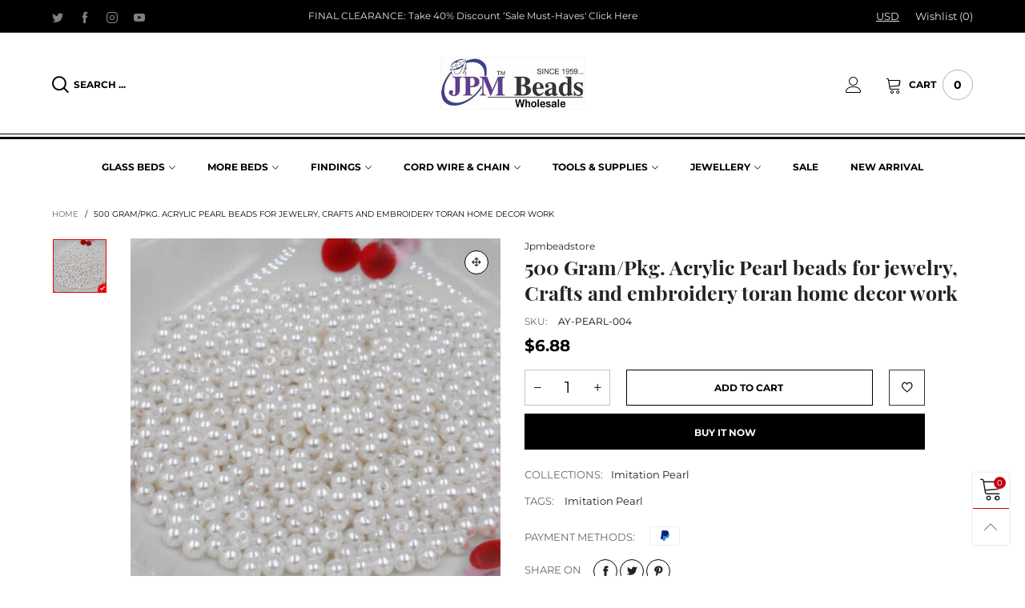

--- FILE ---
content_type: text/html; charset=utf-8
request_url: https://jpmbeads.com/products/500-gram-pkg-acrylic-pearl-beads-for-jewelry-crafts-and-embroidery-toran-home-decor-work-3
body_size: 32802
content:
<!doctype html>
<!--[if IE 9]> <html class="ie9 no-js" lang="en"> <![endif]-->
<!--[if (gt IE 9)|!(IE)]><!--> <html class="no-js" lang="en"> <!--<![endif]-->
<head><meta charset="utf-8">
  <meta http-equiv="X-UA-Compatible" content="IE=edge">
  <meta name="viewport" content="width=device-width,initial-scale=1">
  <meta name="theme-color" content="#c7020f"><link rel="canonical" href="https://jpmbeads.com/products/500-gram-pkg-acrylic-pearl-beads-for-jewelry-crafts-and-embroidery-toran-home-decor-work-3"><link rel="preconnect" href="//cdn.shopify.com" crossorigin><link rel="dns-prefetch" href="https://ipinfo.io"><link rel="preload" as="image" href="//jpmbeads.com/cdn/shop/products/ACY-PRL-4mmwhite_180x.jpg?v=1658479070" imagesrcset="//jpmbeads.com/cdn/shop/products/ACY-PRL-4mmwhite_180x.jpg?v=1658479070 180w,//jpmbeads.com/cdn/shop/products/ACY-PRL-4mmwhite_360x.jpg?v=1658479070 360w,//jpmbeads.com/cdn/shop/products/ACY-PRL-4mmwhite_540x.jpg?v=1658479070 540w,//jpmbeads.com/cdn/shop/products/ACY-PRL-4mmwhite_720x.jpg?v=1658479070 720w,//jpmbeads.com/cdn/shop/products/ACY-PRL-4mmwhite_810x.jpg?v=1658479070 810w,//jpmbeads.com/cdn/shop/products/ACY-PRL-4mmwhite_1080x.jpg?v=1658479070 1080w,//jpmbeads.com/cdn/shop/products/ACY-PRL-4mmwhite_1296x.jpg?v=1658479070 1296w,//jpmbeads.com/cdn/shop/products/ACY-PRL-4mmwhite_1512x.jpg?v=1658479070 1512w,//jpmbeads.com/cdn/shop/products/ACY-PRL-4mmwhite_1728x.jpg?v=1658479070 1728w,//jpmbeads.com/cdn/shop/products/ACY-PRL-4mmwhite_1944x.jpg?v=1658479070 1944w,//jpmbeads.com/cdn/shop/products/ACY-PRL-4mmwhite_2160x.jpg?v=1658479070 2160w,//jpmbeads.com/cdn/shop/products/ACY-PRL-4mmwhite_2376x.jpg?v=1658479070 2376w,//jpmbeads.com/cdn/shop/products/ACY-PRL-4mmwhite_2592x.jpg?v=1658479070 2592w,//jpmbeads.com/cdn/shop/products/ACY-PRL-4mmwhite_2808x.jpg?v=1658479070 2808w,//jpmbeads.com/cdn/shop/products/ACY-PRL-4mmwhite_3024x.jpg?v=1658479070 3024w" imagesizes="(min-width: 992px) 50vw, 100vw">
<link rel="preload" as="font" href="//jpmbeads.com/cdn/fonts/playfair_display/playfairdisplay_n4.9980f3e16959dc89137cc1369bfc3ae98af1deb9.woff2" type="font/woff2" crossorigin>
  <link rel="preload" as="font" href="//jpmbeads.com/cdn/fonts/montserrat/montserrat_n4.81949fa0ac9fd2021e16436151e8eaa539321637.woff2" type="font/woff2" crossorigin><link rel="preload" as="font" href="//jpmbeads.com/cdn/fonts/montserrat/montserrat_n7.3c434e22befd5c18a6b4afadb1e3d77c128c7939.woff2" type="font/woff2" crossorigin><link rel="preload" href="//jpmbeads.com/cdn/shop/t/22/assets/BTVodoma.woff2?v=17759476355723265751685357243" as="font" type="font/woff2" crossorigin/>
  <link rel="preload" href="//jpmbeads.com/cdn/shop/t/22/assets/vendor.min.js?v=180889235597045172911685357243" as="script">
  <!--[if (gt IE 9)|!(IE)]><!--><script src="//jpmbeads.com/cdn/shop/t/22/assets/lazysizes.min.js?v=51464310654258962931685357243" async="async"></script><!--<![endif]-->
  <!--[if lte IE 9]><script src="//jpmbeads.com/cdn/shop/t/22/assets/lazysizes.min.js?v=51464310654258962931685357243"></script><![endif]--><link rel="shortcut icon" href="//jpmbeads.com/cdn/shop/files/download_1_a8fd2c52-ada2-4102-8424-f79c297708b2_32x32.jpg?v=1662123760" type="image/png"><title>500 Gram/Pkg. Acrylic Pearl beads for jewelry, Crafts and embroidery t
&ndash; JPM Beads</title><meta name="description" content="White Color, 4mm round Acrylic plastic round beads for versatile used Best quality guaranteed"><!-- /snippets/social-meta-tags.liquid --><meta property="og:site_name" content="JPM Beads">
<meta property="og:url" content="https://jpmbeads.com/products/500-gram-pkg-acrylic-pearl-beads-for-jewelry-crafts-and-embroidery-toran-home-decor-work-3">
<meta property="og:title" content="500 Gram/Pkg. Acrylic Pearl beads for jewelry, Crafts and embroidery t">
<meta property="og:type" content="product">
<meta property="og:description" content="White Color, 4mm round Acrylic plastic round beads for versatile used Best quality guaranteed"><meta property="og:image" content="http://jpmbeads.com/cdn/shop/products/ACY-PRL-4mmwhite.jpg?v=1658479070">
  <meta property="og:image:secure_url" content="https://jpmbeads.com/cdn/shop/products/ACY-PRL-4mmwhite.jpg?v=1658479070">
  <meta property="og:image:width" content="414">
  <meta property="og:image:height" content="404"><meta property="og:price:amount" content="6.88">
  <meta property="og:price:currency" content="USD"><meta name="twitter:site" content="@jpmbeads"><meta name="twitter:card" content="summary_large_image">
<meta name="twitter:title" content="500 Gram/Pkg. Acrylic Pearl beads for jewelry, Crafts and embroidery t">
<meta name="twitter:description" content="White Color, 4mm round Acrylic plastic round beads for versatile used Best quality guaranteed"><style data-shopify>:root {
	/*General*/
	--bkg_body: #ffffff; /*body background*/
	--bkg_body_rgb: 255, 255, 255;
	--color_general: #000000; /*general color*/
	--color_general_rgb: 0, 0, 0;
	--color_hover: #c7020f;
	--color_general_alternative_hover: #959595;
	
	--fs_general: 13px;/*font size general*/
	--fm_general: Montserrat, sans-serif;
	--font_style_general: normal;
  --font_weight_general: 400;
  --font-weight-general--bold: 700;
  --font-weight-general--bolder: 700;
  
  --fm_second: "Playfair Display", serif;
  --font_style_second: normal;
  --font_weight_second: 400;
  --font_weight_second--bold: 700;
	
	--color_link_alternative: #3761bf;

	/*Header*/
	--fs_header_link_mobile: 20px;/*done*/
	--color_header_mobile: #1c1c1c;
	--fs_navigation_mobile: px;
	
	/*Section title*/
	--fs_st: 26px;/*font size section title*/
	--fs_st_mobile: 20px;/*font size section title mobile*/
	--color_st: #000000;/*color section title*/
	--color_st_highline: #d9121f;/*color section title highline */

	/*Sections Sub Title*/
	--fs_sst: 13px;/*font size section title*/
	--fs_sst_mobile: 12px;/*font size section title mobile*/
	--color_sst: #555555;/*color section title*//*done*/

	/*Item*/
	--fs_item: 12px;/*font size item*/
	--color_item: #000000;
	--fs_price: 14px;
	--fs_compare_price: 14px;
	--color_price: #000000;
	--color_compare_price: #c8c8c8;
	--swatch_size: 22px;
	--swatch_border_color: #ec0606;

	/* RTE */
	--fs_rte_general: 13px;
	--fs_rte_h1: 36px;
	--fs_rte_h2: 30px;
	--fs_rte_h3: 24px;
	--fs_rte_h4: 18px;
	--fs_rte_h5: 14px;
	--fs_rte_h6: 12px;
	/*Buttons*/
	/*button style 1*/
	--color_btn_s1: #ffffff;
	--border_btn_s1: #222222;
	--bkg_btn_s1: #222222;
	--color_btn_s1_hover: #222222;
	--border_btn_s1_hover: #222222;
	--bkg_btn_s1_hover: #ffffff;
	--w_h_btn_s1_circle: 30px;/*width height button style 1 circle*/
	/* button style 2 */
	--color_btn_s2: #222222;
	--border_btn_s2: #000000;
	--bkg_btn_s2: #ffffff;
	--color_btn_s2_hover: #959595;
	--border_btn_s2_hover: #959595;
	--bkg_btn_s2_hover: #ffffff;
	/*button style 3*/
	--color_btn_s3: #1c1c1c;
	--border_btn_s3: #000000;
	--bkg_btn_s3: #ffffff;
	--color_btn_s3_hover: #000000;
	--border_btn_s3_hover: #000000;
	--bkg_btn_s3_hover: #ffffff;

	/*Tab title*/
	--fs_tt: 12px;/*font size tab title*/
	--fs_tt_mobile: 13px;/*font size tab title mobile*/
	--color_tt: #888888;/*color tab title*/
	--color_tt_hover: #000000;/*color tab title hover*/
	--tab_color_single: #565656;
	--tab_item_active_color_single: #160101;
	--tab_border_item_single: rgba(0, 0, 0, 0.1);

	--bkg_select_dropdown: #fff;
	--color_link: #1c1c1c; /*color link*/
	
	/* Sidebar Canvas */
	--bkg_sidebar_canvas: #ffffff;
	
	/*Product page*/
	--bkg_product_single: #d6f3ee;
	--fs_product_price_sale_single: 20px;
	--fs_product_price_sale_single_mobile: 20px;
	--color_border_qty: #c3c3c3;
	--product_single_vendor_color: #222;
	--product_single_vendor_fs: 12px;
	--product_single_color: #222;
	--product_single_fs_mb: 24px;
	--product_single_fs_dk: 25px;

	/*Footer*/
	--bkg_footer: #1e1e1e;/*background footer*/
	--fs_footer_column_title: 16px;/*font size footer column title*/
	--color_footer_column_title: #ffffff;/*color footer column title*/
	--fs_footer_column_content: 15px;/*font size footer column content*/
	--color_footer_column_content: #cccbcb;/*color footer column content*/
	--color_footer_column_content_hover: #959595; /*color footer link hover*/
	--color_footer_column_content_hover_alpha80: rgba(149, 149, 149, 0.8); /*color footer link hover*/
	--footer_social_color: #696969;
	--footer_social_fs: 14px;
	--footer_social_width: 24px;
	
	/*Input field*/
	--border_input: #d6d6d6;/*border color input*/
	--border_input_focus: #ec0606;/*border color input focus*/

	/* Progress bar */
	--cart_free_bkg: #b9b9b9;
	--cart_free_bar_color: #25a71d;
	--cart_free_text_color: #fff;

	/* Product countdown */
	--countdown-color: #000;
	--countdown-bkg: rgba(232, 232, 232, 0.8);

	/*Product item vendor */
	--item_vendor_color: #000;
	--item_vendor_fs: 10px;

	/*Blog page*/
	--color_date_author: #ffffff;
	--color_article_title: #ffffff;

	--cookie_consent_color: #ffffff;

	/* Slick arrow */--arrow-prev-content: '\e875';
	--arrow-next-content: '\e876';
	--arrow-prev-title-content: '\e93b';
	--arrow-next-title-content: '\e93a';/* Cart button on the product page */
	--color_btn_cart: #ffffff;
	--bkg_btn_cart: #000000;
	--color_btn_cart_hover: #fff;
	--bkg_btn_cart_hover: #000000;
	/* Product page */
	--buy_btn_color: #fcfcfc;
	--buy_btn_bkg_color: #000000;
	--buy_btn_border_color: #000000;
	--buy_btn_color_hover: #fff;
	--buy_btn_bkg_color_hover: #000000;
	--buy_btn_border_color_hover: #6a6a6a;
	--fs_tab_item_single_mobile: 14px;
	--fs_tab_item_single: 17px;
	--sticky_cart_bkg: rgba(255, 255, 255, 0.97);

	/* Page title */
	--fs_page_title: 30px;
	--fs_page_title_dk: 36px;
}</style><style rel="stylesheet">
@font-face {
  font-family: Montserrat;
  font-weight: 400;
  font-style: normal;
  font-display: swap;
  src: url("//jpmbeads.com/cdn/fonts/montserrat/montserrat_n4.81949fa0ac9fd2021e16436151e8eaa539321637.woff2") format("woff2"),
       url("//jpmbeads.com/cdn/fonts/montserrat/montserrat_n4.a6c632ca7b62da89c3594789ba828388aac693fe.woff") format("woff");
}

@font-face {
  font-family: Montserrat;
  font-weight: 500;
  font-style: normal;
  font-display: swap;
  src: url("//jpmbeads.com/cdn/fonts/montserrat/montserrat_n5.07ef3781d9c78c8b93c98419da7ad4fbeebb6635.woff2") format("woff2"),
       url("//jpmbeads.com/cdn/fonts/montserrat/montserrat_n5.adf9b4bd8b0e4f55a0b203cdd84512667e0d5e4d.woff") format("woff");
}

@font-face {
  font-family: Montserrat;
  font-weight: 700;
  font-style: normal;
  font-display: swap;
  src: url("//jpmbeads.com/cdn/fonts/montserrat/montserrat_n7.3c434e22befd5c18a6b4afadb1e3d77c128c7939.woff2") format("woff2"),
       url("//jpmbeads.com/cdn/fonts/montserrat/montserrat_n7.5d9fa6e2cae713c8fb539a9876489d86207fe957.woff") format("woff");
}

@font-face {
  font-family: Montserrat;
  font-weight: 400;
  font-style: italic;
  font-display: swap;
  src: url("//jpmbeads.com/cdn/fonts/montserrat/montserrat_i4.5a4ea298b4789e064f62a29aafc18d41f09ae59b.woff2") format("woff2"),
       url("//jpmbeads.com/cdn/fonts/montserrat/montserrat_i4.072b5869c5e0ed5b9d2021e4c2af132e16681ad2.woff") format("woff");
}

@font-face {
  font-family: Montserrat;
  font-weight: 700;
  font-style: italic;
  font-display: swap;
  src: url("//jpmbeads.com/cdn/fonts/montserrat/montserrat_i7.a0d4a463df4f146567d871890ffb3c80408e7732.woff2") format("woff2"),
       url("//jpmbeads.com/cdn/fonts/montserrat/montserrat_i7.f6ec9f2a0681acc6f8152c40921d2a4d2e1a2c78.woff") format("woff");
}

.container{margin-right:auto;margin-left:auto;padding-left:15px;padding-right:15px}.container:before,.container:after{content:" ";display:table}.container:after{clear:both}@media (min-width: 768px){.container{width:760px}}@media (min-width: 992px){.container{width:980px}}@media (min-width: 1200px){.container{width:1180px}}.container-fluid{margin-right:auto;margin-left:auto;padding-left:15px;padding-right:15px}.container-fluid:before,.container-fluid:after{content:" ";display:table}.container-fluid:after{clear:both}.row{margin-left:-15px;margin-right:-15px}.row:before,.row:after{content:" ";display:table}.row:after{clear:both}.col-xs-1,.col-sm-1,.col-md-1,.col-lg-1,.col-xs-2,.col-sm-2,.col-md-2,.col-lg-2,.col-xs-3,.col-sm-3,.col-md-3,.col-lg-3,.col-xs-4,.col-sm-4,.col-md-4,.col-lg-4,.col-xs-5,.col-sm-5,.col-md-5,.col-lg-5,.col-xs-6,.col-sm-6,.col-md-6,.col-lg-6,.col-xs-7,.col-sm-7,.col-md-7,.col-lg-7,.col-xs-8,.col-sm-8,.col-md-8,.col-lg-8,.col-xs-9,.col-sm-9,.col-md-9,.col-lg-9,.col-xs-10,.col-sm-10,.col-md-10,.col-lg-10,.col-xs-11,.col-sm-11,.col-md-11,.col-lg-11,.col-xs-12,.col-sm-12,.col-md-12,.col-lg-12{position:relative;min-height:1px;padding-left:15px;padding-right:15px}.col-xs-1,.col-xs-2,.col-xs-3,.col-xs-4,.col-xs-5,.col-xs-6,.col-xs-7,.col-xs-8,.col-xs-9,.col-xs-10,.col-xs-11,.col-xs-12{float:left}.col-xs-1{width:8.33333%}.col-xs-2{width:16.66667%}.col-xs-3{width:25%}.col-xs-4{width:33.33333%}.col-xs-5{width:41.66667%}.col-xs-6{width:50%}.col-xs-7{width:58.33333%}.col-xs-8{width:66.66667%}.col-xs-9{width:75%}.col-xs-10{width:83.33333%}.col-xs-11{width:91.66667%}.col-xs-12{width:100%}.col-xs-pull-0{right:auto}.col-xs-pull-1{right:8.33333%}.col-xs-pull-2{right:16.66667%}.col-xs-pull-3{right:25%}.col-xs-pull-4{right:33.33333%}.col-xs-pull-5{right:41.66667%}.col-xs-pull-6{right:50%}.col-xs-pull-7{right:58.33333%}.col-xs-pull-8{right:66.66667%}.col-xs-pull-9{right:75%}.col-xs-pull-10{right:83.33333%}.col-xs-pull-11{right:91.66667%}.col-xs-pull-12{right:100%}.col-xs-push-0{left:auto}.col-xs-push-1{left:8.33333%}.col-xs-push-2{left:16.66667%}.col-xs-push-3{left:25%}.col-xs-push-4{left:33.33333%}.col-xs-push-5{left:41.66667%}.col-xs-push-6{left:50%}.col-xs-push-7{left:58.33333%}.col-xs-push-8{left:66.66667%}.col-xs-push-9{left:75%}.col-xs-push-10{left:83.33333%}.col-xs-push-11{left:91.66667%}.col-xs-push-12{left:100%}.col-xs-offset-0{margin-left:0%}.col-xs-offset-1{margin-left:8.33333%}.col-xs-offset-2{margin-left:16.66667%}.col-xs-offset-3{margin-left:25%}.col-xs-offset-4{margin-left:33.33333%}.col-xs-offset-5{margin-left:41.66667%}.col-xs-offset-6{margin-left:50%}.col-xs-offset-7{margin-left:58.33333%}.col-xs-offset-8{margin-left:66.66667%}.col-xs-offset-9{margin-left:75%}.col-xs-offset-10{margin-left:83.33333%}.col-xs-offset-11{margin-left:91.66667%}.col-xs-offset-12{margin-left:100%}@media (min-width: 768px){.col-sm-1,.col-sm-2,.col-sm-3,.col-sm-4,.col-sm-5,.col-sm-6,.col-sm-7,.col-sm-8,.col-sm-9,.col-sm-10,.col-sm-11,.col-sm-12{float:left}.col-sm-1{width:8.33333%}.col-sm-2{width:16.66667%}.col-sm-3{width:25%}.col-sm-4{width:33.33333%}.col-sm-5{width:41.66667%}.col-sm-6{width:50%}.col-sm-7{width:58.33333%}.col-sm-8{width:66.66667%}.col-sm-9{width:75%}.col-sm-10{width:83.33333%}.col-sm-11{width:91.66667%}.col-sm-12{width:100%}.col-sm-pull-0{right:auto}.col-sm-pull-1{right:8.33333%}.col-sm-pull-2{right:16.66667%}.col-sm-pull-3{right:25%}.col-sm-pull-4{right:33.33333%}.col-sm-pull-5{right:41.66667%}.col-sm-pull-6{right:50%}.col-sm-pull-7{right:58.33333%}.col-sm-pull-8{right:66.66667%}.col-sm-pull-9{right:75%}.col-sm-pull-10{right:83.33333%}.col-sm-pull-11{right:91.66667%}.col-sm-pull-12{right:100%}.col-sm-push-0{left:auto}.col-sm-push-1{left:8.33333%}.col-sm-push-2{left:16.66667%}.col-sm-push-3{left:25%}.col-sm-push-4{left:33.33333%}.col-sm-push-5{left:41.66667%}.col-sm-push-6{left:50%}.col-sm-push-7{left:58.33333%}.col-sm-push-8{left:66.66667%}.col-sm-push-9{left:75%}.col-sm-push-10{left:83.33333%}.col-sm-push-11{left:91.66667%}.col-sm-push-12{left:100%}.col-sm-offset-0{margin-left:0%}.col-sm-offset-1{margin-left:8.33333%}.col-sm-offset-2{margin-left:16.66667%}.col-sm-offset-3{margin-left:25%}.col-sm-offset-4{margin-left:33.33333%}.col-sm-offset-5{margin-left:41.66667%}.col-sm-offset-6{margin-left:50%}.col-sm-offset-7{margin-left:58.33333%}.col-sm-offset-8{margin-left:66.66667%}.col-sm-offset-9{margin-left:75%}.col-sm-offset-10{margin-left:83.33333%}.col-sm-offset-11{margin-left:91.66667%}.col-sm-offset-12{margin-left:100%}}@media (min-width: 992px){.col-md-1,.col-md-2,.col-md-3,.col-md-4,.col-md-5,.col-md-6,.col-md-7,.col-md-8,.col-md-9,.col-md-10,.col-md-11,.col-md-12{float:left}.col-md-1{width:8.33333%}.col-md-2{width:16.66667%}.col-md-3{width:25%}.col-md-4{width:33.33333%}.col-md-5{width:41.66667%}.col-md-6{width:50%}.col-md-7{width:58.33333%}.col-md-8{width:66.66667%}.col-md-9{width:75%}.col-md-10{width:83.33333%}.col-md-11{width:91.66667%}.col-md-12{width:100%}.col-md-pull-0{right:auto}.col-md-pull-1{right:8.33333%}.col-md-pull-2{right:16.66667%}.col-md-pull-3{right:25%}.col-md-pull-4{right:33.33333%}.col-md-pull-5{right:41.66667%}.col-md-pull-6{right:50%}.col-md-pull-7{right:58.33333%}.col-md-pull-8{right:66.66667%}.col-md-pull-9{right:75%}.col-md-pull-10{right:83.33333%}.col-md-pull-11{right:91.66667%}.col-md-pull-12{right:100%}.col-md-push-0{left:auto}.col-md-push-1{left:8.33333%}.col-md-push-2{left:16.66667%}.col-md-push-3{left:25%}.col-md-push-4{left:33.33333%}.col-md-push-5{left:41.66667%}.col-md-push-6{left:50%}.col-md-push-7{left:58.33333%}.col-md-push-8{left:66.66667%}.col-md-push-9{left:75%}.col-md-push-10{left:83.33333%}.col-md-push-11{left:91.66667%}.col-md-push-12{left:100%}.col-md-offset-0{margin-left:0%}.col-md-offset-1{margin-left:8.33333%}.col-md-offset-2{margin-left:16.66667%}.col-md-offset-3{margin-left:25%}.col-md-offset-4{margin-left:33.33333%}.col-md-offset-5{margin-left:41.66667%}.col-md-offset-6{margin-left:50%}.col-md-offset-7{margin-left:58.33333%}.col-md-offset-8{margin-left:66.66667%}.col-md-offset-9{margin-left:75%}.col-md-offset-10{margin-left:83.33333%}.col-md-offset-11{margin-left:91.66667%}.col-md-offset-12{margin-left:100%}}@media (min-width: 1200px){.col-lg-1,.col-lg-2,.col-lg-3,.col-lg-4,.col-lg-5,.col-lg-6,.col-lg-7,.col-lg-8,.col-lg-9,.col-lg-10,.col-lg-11,.col-lg-12{float:left}.col-lg-1{width:8.33333%}.col-lg-2{width:16.66667%}.col-lg-3{width:25%}.col-lg-4{width:33.33333%}.col-lg-5{width:41.66667%}.col-lg-6{width:50%}.col-lg-7{width:58.33333%}.col-lg-8{width:66.66667%}.col-lg-9{width:75%}.col-lg-10{width:83.33333%}.col-lg-11{width:91.66667%}.col-lg-12{width:100%}.col-lg-pull-0{right:auto}.col-lg-pull-1{right:8.33333%}.col-lg-pull-2{right:16.66667%}.col-lg-pull-3{right:25%}.col-lg-pull-4{right:33.33333%}.col-lg-pull-5{right:41.66667%}.col-lg-pull-6{right:50%}.col-lg-pull-7{right:58.33333%}.col-lg-pull-8{right:66.66667%}.col-lg-pull-9{right:75%}.col-lg-pull-10{right:83.33333%}.col-lg-pull-11{right:91.66667%}.col-lg-pull-12{right:100%}.col-lg-push-0{left:auto}.col-lg-push-1{left:8.33333%}.col-lg-push-2{left:16.66667%}.col-lg-push-3{left:25%}.col-lg-push-4{left:33.33333%}.col-lg-push-5{left:41.66667%}.col-lg-push-6{left:50%}.col-lg-push-7{left:58.33333%}.col-lg-push-8{left:66.66667%}.col-lg-push-9{left:75%}.col-lg-push-10{left:83.33333%}.col-lg-push-11{left:91.66667%}.col-lg-push-12{left:100%}.col-lg-offset-0{margin-left:0%}.col-lg-offset-1{margin-left:8.33333%}.col-lg-offset-2{margin-left:16.66667%}.col-lg-offset-3{margin-left:25%}.col-lg-offset-4{margin-left:33.33333%}.col-lg-offset-5{margin-left:41.66667%}.col-lg-offset-6{margin-left:50%}.col-lg-offset-7{margin-left:58.33333%}.col-lg-offset-8{margin-left:66.66667%}.col-lg-offset-9{margin-left:75%}.col-lg-offset-10{margin-left:83.33333%}.col-lg-offset-11{margin-left:91.66667%}.col-lg-offset-12{margin-left:100%}}.clearfix:before,.clearfix:after{content:" ";display:table}.clearfix:after{clear:both}.center-block{display:block;margin-left:auto;margin-right:auto}.pull-right{float:right !important}.pull-left{float:left !important}.hide{display:none !important}.show{display:block !important}.invisible{visibility:hidden}.text-hide{font:0/0 a;color:transparent;text-shadow:none;background-color:transparent;border:0}.hidden{display:none !important}.affix{position:fixed}@-ms-viewport{width:device-width}.visible-xs{display:none !important}.visible-sm{display:none !important}.visible-md{display:none !important}.visible-lg{display:none !important}.visible-xs-block,.visible-xs-inline,.visible-xs-inline-block,.visible-sm-block,.visible-sm-inline,.visible-sm-inline-block,.visible-md-block,.visible-md-inline,.visible-md-inline-block,.visible-lg-block,.visible-lg-inline,.visible-lg-inline-block{display:none !important}@media (max-width: 767px){.visible-xs{display:block !important}table.visible-xs{display:table !important}tr.visible-xs{display:table-row !important}th.visible-xs,td.visible-xs{display:table-cell !important}}@media (max-width: 767px){.visible-xs-block{display:block !important}}@media (max-width: 767px){.visible-xs-inline{display:inline !important}}@media (max-width: 767px){.visible-xs-inline-block{display:inline-block !important}}@media (min-width: 768px) and (max-width: 991px){.visible-sm{display:block !important}table.visible-sm{display:table !important}tr.visible-sm{display:table-row !important}th.visible-sm,td.visible-sm{display:table-cell !important}}@media (min-width: 768px) and (max-width: 991px){.visible-sm-block{display:block !important}}@media (min-width: 768px) and (max-width: 991px){.visible-sm-inline{display:inline !important}}@media (min-width: 768px) and (max-width: 991px){.visible-sm-inline-block{display:inline-block !important}}@media (min-width: 992px) and (max-width: 1199px){.visible-md{display:block !important}table.visible-md{display:table !important}tr.visible-md{display:table-row !important}th.visible-md,td.visible-md{display:table-cell !important}}@media (min-width: 992px) and (max-width: 1199px){.visible-md-block{display:block !important}}@media (min-width: 992px) and (max-width: 1199px){.visible-md-inline{display:inline !important}}@media (min-width: 992px) and (max-width: 1199px){.visible-md-inline-block{display:inline-block !important}}@media (min-width: 1200px){.visible-lg{display:block !important}table.visible-lg{display:table !important}tr.visible-lg{display:table-row !important}th.visible-lg,td.visible-lg{display:table-cell !important}}@media (min-width: 1200px){.visible-lg-block{display:block !important}}@media (min-width: 1200px){.visible-lg-inline{display:inline !important}}@media (min-width: 1200px){.visible-lg-inline-block{display:inline-block !important}}@media (max-width: 767px){.hidden-xs{display:none !important}}@media (min-width: 768px) and (max-width: 991px){.hidden-sm{display:none !important}}@media (min-width: 992px) and (max-width: 1199px){.hidden-md{display:none !important}}@media (min-width: 1200px){.hidden-lg{display:none !important}}.visible-print{display:none !important}@media print{.visible-print{display:block !important}table.visible-print{display:table !important}tr.visible-print{display:table-row !important}th.visible-print,td.visible-print{display:table-cell !important}}.visible-print-block{display:none !important}@media print{.visible-print-block{display:block !important}}.visible-print-inline{display:none !important}@media print{.visible-print-inline{display:inline !important}}.visible-print-inline-block{display:none !important}@media print{.visible-print-inline-block{display:inline-block !important}}@media print{.hidden-print{display:none !important}}*{-webkit-box-sizing:border-box;box-sizing:border-box}*:before,*:after{-webkit-box-sizing:border-box;box-sizing:border-box}html{-ms-text-size-adjust:100%;-webkit-text-size-adjust:100%;-webkit-tap-highlight-color:rgba(0,0,0,0)}body{font-family:var(--fm_general);font-size:var(--fs_general);font-style:var(--font_style_general);font-weight:var(--font_weight_general);background:var(--bkg_body);color:var(--color_general);margin:0;line-height:1.55em;font-smooth:always;font-smoothing:antialiased;-moz-font-smoothing:antialiased;-webkit-font-smoothing:antialiased}.row:before,.row:after{display:block}article,aside,details,figcaption,figure,footer,header,hgroup,main,menu,nav,section,summary{display:block}blockquote{border-left:5px solid rgba(var(--color_general_rgb), 0.05)}a{color:var(--color_link);text-decoration:none;background-color:transparent}img{border:0;vertical-align:middle}input,textarea{background:rgba(var(--color_general_rgb), 0.05);border:1px solid rgba(var(--color_general_rgb), 0.05)}.alternative{color:var(--color_link_alternative)}hr{margin-top:20px;margin-bottom:20px;border:0;border-top:1px solid rgba(var(--color_general_rgb), 0.6)}select{-webkit-appearance:none;-moz-appearance:none;appearance:none}select,input{border-radius:0}select:focus,select:active,input:focus,input:active{outline:none}ul>li{list-style:none}.db{display:block}i{font-size:100%}p{margin:0 0 10px}.text-uppercase{text-transform:uppercase}.dib{display:inline-block}.por{position:relative}.text-left{text-align:left}.text-right{text-align:right}.text-center{text-align:center}.w100{width:100%}.h100{height:100%}.hide-in-loading{display:none}.grid__item.banner-item{margin-bottom:0}.list--inline{padding:0;margin:0}.list--inline li{display:inline-block;margin-bottom:0;vertical-align:middle}.center-abs{left:0;right:0;margin-left:auto;margin-right:auto}h1,h2,h3,h4,h5,h6,.h1,.h2,.h3,.h4,.h5,.h6{line-height:1.3em}.h1,h1{font-size:var(--fs_rte_h1)}.h2,h2{font-size:var(--fs_rte_h2)}.h3,h3{font-size:var(--fs_rte_h3)}.h4,h4{font-size:var(--fs_rte_h4)}.h5,h5{font-size:var(--fs_rte_h5)}.h6,h6{font-size:var(--fs_rte_h6)}.page-title{padding-bottom:20px;margin-top:0}.container-fluid{margin-right:auto;margin-left:auto;padding-left:15px;padding-right:15px}@media (min-width: 992px){.container-fluid{padding-left:45px;padding-right:45px}}@media (min-width: 1425px){.container{width:1300px}}@media (min-width: 1920px){.container-fluid{padding-left:115px;padding-right:115px}.container{width:1440px}}@media (min-width: 2300px){.container{width:1920px}}@media (max-width: 767px){.fs-mb{font-size:12px}}@media (min-width: 992px){.footer__linklist--bottom li{display:inline-block}.pos-sticky{position:sticky;position:-webkit-sticky;top:30px}}.show-in-sticky{display:none}@media (max-width: 767px){.mobile-text-left{text-align:left }.mobile-text-center{text-align:center}.mobile-text-right{text-align:right }}@media (max-width: 991px){.tbs-text-left{text-align:left }.tbs-text-center{text-align:center}.tbs-text-right{text-align:right }}.collection-grid-item{padding-bottom:100%}.collection-grid-item__link{border:2px solid transparent;position:absolute !important;top:0;left:0;bottom:0;right:0;overflow:hidden}.lazy-bkg{background-repeat:no-repeat;background-position:center top}.lazy-bkg--contain{background-size:contain}.lazy-bkg--cover{background-size:cover}.social-sharing{margin-left:15px}.checkbox-one-line__label{padding-left:2em}.checkbox-one-line__label:before{ left:0}.loading{display:block;position:relative;overflow:hidden;background:rgba(var(--color_general_rgb), 0.05)}.modal{display:none}.bt-sidebar__inner{position:fixed;top:0;left:100%;overflow-x:hidden;overflow-y:auto}@media (max-width: 767px){.bt-sidebar--full-mobile{bottom:0;left:0;right:0;width:100%;position:fixed;z-index:1052}.bt-sidebar--full-mobile .bt-sidebar__inner{display:none;left:0;right:0;width:100%;top:auto;bottom:0}}@font-face{font-family:'BTVodoma';src:url('//jpmbeads.com/cdn/shop/t/22/assets/BTVodoma.eot?v=74003173562087049791685357243');src:local("BTVodoma"),url('//jpmbeads.com/cdn/shop/t/22/assets/BTVodoma.eot?v=74003173562087049791685357243#iefix') format("embedded-opentype"),url('//jpmbeads.com/cdn/shop/t/22/assets/BTVodoma.woff2?v=17759476355723265751685357243') format("woff2"),url('//jpmbeads.com/cdn/shop/t/22/assets/BTVodoma.ttf?v=169751537231038654821685357243') format("truetype"),url('//jpmbeads.com/cdn/shop/t/22/assets/BTVodoma.woff?v=52504356651721962241685357243') format("woff"),url('//jpmbeads.com/cdn/shop/t/22/assets/BTVodoma.svg?v=21483224947106342761685357243#BTVodoma') format("svg");font-weight:normal;font-style:normal;font-display:swap}[class^="lnr-"],[class*=" lnr-"]{font-family:'BTVodoma' !important;speak:none;font-style:normal;font-weight:normal;font-variant:normal;text-transform:none;line-height:1;-webkit-font-smoothing:antialiased;-moz-osx-font-smoothing:grayscale}.fw-bold{font-weight:var(--font-weight-general--bold)}.secondary-font,h1,h2,h3,h4,h5,h6{font-family:var(--fm_second);font-style:var(--font_style_second);font-weight:var(--font_weight_second)}.secondary-font.fw-bold,h1.fw-bold,h2.fw-bold,h3.fw-bold,h4.fw-bold,h5.fw-bold,h6.fw-bold{font-weight:var(--font_weight_second--bold)}h1.page-title,h1.article__title,h1.breadcrumbs-page-title{font-size:var(--fs_page_title)}.col-xs-20{width:20%}@media (min-width: 768px){.col-sm-20{width:20%}}@media (min-width: 992px){.col-md-20{width:20%}}@media (min-width: 1200px){.col-lg-20{width:20%}}.grid{display:-webkit-box;display:-ms-flexbox;display:flex;-webkit-box-orient:horizontal;-webkit-box-direction:normal;-ms-flex-flow:row wrap;flex-flow:row wrap;margin:-15px -10px;width:calc(100% + 10px*2);-ms-flex-wrap:wrap;flex-wrap:wrap}@media (min-width: 768px){.grid{width:calc(100% + 15px*2);margin:-25px -15px}}.grid--wide{margin-left:0 !important;margin-right:0 !important;width:100%}.grid__item{outline:none;padding:15px 10px}@media (min-width: 768px){.grid__item{padding:25px 15px}}.grid__item--big .item__top{width:100%}[class*="grid--"] .grid__item{width:50%}@media (min-width: 768px){.grid--small .grid__item{width:20%}.grid--medium .grid__item{width:25%}.grid--large .grid__item{width:33.33%}.grid--very-large .grid__item{width:50%}.grid--full .grid__item{width:100%}}@media (max-width: 767px){.grid--full-mobile .grid__item{width:100%}.use-touch-mobile .grid__item{width:60%;min-width:60%}.use-touch-mobile.grid--full .grid__item,.use-touch-mobile.grid--very-large .grid__item{width:75%;min-width:75%}}.no-gutter{padding-left:0 !important;padding-right:0 !important}.no-gutter--left{padding-left:0 !important}.no-gutter--right{padding-right:0 !important}.gutter-bottom{padding-bottom:20px}.gutter-top{padding-top:20px}.gutter-ele-bottom{padding-bottom:10px}.gutter-ele-top{padding-top:10px}.gutter-ele-small-bottom{padding-bottom:5px}.gutter-ele-small-top{padding-top:5px}.distance-top-ele{margin-top:10px}.distance-bottom-ele{margin-bottom:10px}.big-gutter-top{padding-top:25px}.big-gutter-bottom{padding-bottom:25px}@media (min-width: 992px){.big-gutter-top{padding-top:50px}.big-gutter-bottom{padding-bottom:50px}}.margin0{margin:0 !important}.position-static{position:static}.no-gutter-top{padding-top:0 !important}@media (min-width: 768px){.no-gutter-left-tb{padding-left:0}.no-gutter-right-tb{padding-right:0}.gutter-ele-top-tb{padding-top:10px}.gutter-ele-bottom-tb{padding-bottom:10px}}@media (max-width: 991px){.gutter-ele-top-tbs{padding-top:10px}.gutter-ele-bottom-tbs{padding-bottom:10px}}@media (max-width: 767px){.no-gutter-left-mb{padding-left:0}.no-gutter-right-mb{padding-right:0}.gutter-ele-top-mb{padding-top:10px}.gutter-ele-bottom-mb{padding-bottom:10px}}.field label{position:relative;color:var(--color_general)}.field input,.field textarea{border:solid 1px var(--border_input);border-radius:5px;outline:0}.field--float-label{position:relative}.field--float-label label{-webkit-transform:translateY(29px);transform:translateY(29px);margin:0;padding-left:10px;display:block}.field--float-label input{height:40px;line-height:40px;padding:0 10px;background:rgba(var(--color_general_rgb), 0.05)}.nav-tabs{-ms-flex-flow:nowrap !important;flex-flow:nowrap !important;-webkit-box-pack:start;-ms-flex-pack:start;justify-content:flex-start;overflow-x:auto;overflow-y:hidden;white-space:nowrap;-webkit-box-shadow:none;box-shadow:none;max-width:100%;margin:0 -15px;-webkit-overflow-scrolling:touch;-moz-overflow-scrolling:touch;-ms-overflow-scrolling:touch;-webkit-overflow-scrolling:touch}.nav-tab-item{padding:0 15px}.nav-tab-item>a{font-size:var(--fs_tt_mobile);color:var(--color_tt);font-weight:bold}@media (max-width: 991px){.nav-tab-item>a{height:calc(var(--fs_tt_mobile) + 22px);line-height:calc(var(--fs_tt_mobile) + 22px)}}.nav-tab-item.active>a,.nav-tab-item:hover>a,.nav-tab-item:focus>a{color:var(--color_tt_hover)}@media (max-width: 991px){.nav-tab-item.active>a,.nav-tab-item:hover>a,.nav-tab-item:focus>a{border-bottom:1px solid}}@media (min-width: 992px){.nav-tab-item a{font-size:var(--fs_tt)}}.tab-content>.tab-pane{display:none}.tab-content>.active{display:block}@media (min-width: 1200px){.effect-hover{position:relative}.effect-hover__content{position:absolute;z-index:1;-webkit-transition:ease-in-out all 0.3s;transition:ease-in-out all 0.3s;visibility:hidden;opacity:0;filter:alpha(opacity=0);-ms-filter:"progid:DXImageTransform.Microsoft.Alpha(Opacity=$v2)"}}.button{font-size:10px;padding:0 20px;border-width:2px;font-weight:400;-webkit-transition:ease-in-out all 0.3s;transition:ease-in-out all 0.3s;text-align:center;text-transform:uppercase;height:35px;line-height:35px;border-radius:25px;font-weight:bold}.button i{font-size:12px;font-weight:bold}@media (min-width: 768px){.button{padding:0 35px;height:45px;line-height:44px}}.button--wl-item{position:absolute;top:20px;right:20px}a.button{text-decoration:none !important}a.button:not(.button--circle):not(.flex){display:inline-block}.button--cart{border-radius:3px;overflow:hidden;color:var(--color_btn_cart);background:var(--bkg_btn_cart);padding:0 15px}.button--cart span{max-width:calc(100% - 37px);overflow:hidden;white-space:nowrap}@media (min-width: 1200px){.button--cart{border-radius:0;padding:0 25px}.button--cart span{max-width:calc(100% - 47px)}}.button__icon{padding-right:5px}.button--border-transparent{border:transparent !important}@media (min-width: 1200px){.button--cart i{-webkit-transform:translate3d(-10px, 30px, 0);transform:translate3d(-10px, 30px, 0)}.button--cart span{-webkit-transform:translate3d(-10px, 0, 0);transform:translate3d(-10px, 0, 0)}.grid__small .button--cart span{display:none}}.button--circle{width:30px;height:30px;line-height:30px;padding:0;border-radius:50%}.button--style1{color:var(--color_btn_s1);border:1px solid var(--border_btn_s1);background:var(--bkg_btn_s1)}.button--style1-reverse{color:var(--color_btn_s1_hover);border:1px solid var(--border_btn_s1_hover);background:var(--bkg_btn_s1_hover)}.button--square{width:40px;height:40px;line-height:calc(40px - 3px);padding:0}.button--one-line{overflow:hidden}.button--style2{color:var(--color_btn_s2);border:1px solid var(--border_btn_s2);background:var(--bkg_btn_s2)}.button--style3{color:var(--color_btn_s3);border:1px solid var(--border_btn_s3);background:var(--bkg_btn_s3)}.button--large{width:48px;height:48px;line-height:48px}@media (max-width: 991px){.button--large{width:30px;height:30px;line-height:30px}}button,input,optgroup,select,textarea{color:inherit;font:inherit;margin:0}button{overflow:visible}button,select{text-transform:none}.use-slider-no-padding{margin-top:0;margin-bottom:0}.use-slider-no-padding .grid__item{padding-top:0;padding-bottom:0}@media (max-width: 767px){.use-touch-mobile{display:-webkit-box;display:-ms-flexbox;display:flex;-webkit-box-orient:horizontal;-webkit-box-direction:normal;-ms-flex-flow:row wrap;flex-flow:row wrap;-ms-flex-flow:row nowrap !important;flex-flow:row nowrap !important;white-space:nowrap;-webkit-overflow-scrolling:touch;-moz-overflow-scrolling:touch;-ms-overflow-scrolling:touch;-webkit-overflow-scrolling:touch;scroll-behavior:smooth;-webkit-scroll-behavior:smooth;overflow-x:auto;-webkit-backface-visibility:hidden;backface-visibility:hidden;-webkit-transform:translateZ(0);overflow-y:hidden}.use-touch-mobile::-webkit-scrollbar{display:none}}@media (min-width: 768px){.ov-slider-tb{display:none}.use-slider:not(.slick-initialized){overflow:hidden}}@media (max-width: 767px){.ov-slider-mb{display:none}}.header__wrap{position:relative}.header--mobile{border-bottom:1px solid rgba(var(--color_general_rgb), 0.05);z-index:2}.header__links--flex{-ms-flex-align:center;-moz-align-items:center;-ms-align-items:center;-o-align-items:center;-webkit-box-align:center;align-items:center;-webkit-box-pack:end;-ms-flex-pack:end;justify-content:flex-end}@media (max-width: 991px){.header__links{margin:0 -14px}}@media (max-width: 991px){.header__link{color:var(--color_header_mobile);font-size:var(--fs_header_link_mobile);padding:0 14px}}.mobile-nav-bar{font-size:calc(var(--fs_header_link_mobile) + 7px);color:var(--color_header_mobile)}.link-list__item__link--mobile-header{color:var(--color_header_mobile)}.abs-number{position:absolute;border-radius:50%;vertical-align:middle;text-align:center;color:var(--bkg_body);background:var(--color_hover)}@media (max-width: 991px){.abs-number{top:-7px;right:3px;width:20px;height:20px;line-height:20px;font-size:13px}}@media (min-width: 992px){.abs-number{font-size:11px;width:15px;height:15px;line-height:15px}}@media (max-width: 991px){.header-mobile__logo__image,.header-mobile__logo__link{max-width:50%;padding:0 10px}.header__link--account{font-size:calc(var(--fs_header_link_mobile) - 3px)}}.lp__language-name,.lp__code{text-transform:capitalize}.nav__item__label{display:inline-block;*display:inline;zoom:1;position:absolute;top:-15px;vertical-align:top;right:0;text-transform:capitalize;font-size:10px;white-space:nowrap;padding:3px 7px;line-height:11px;border-radius:3px}.link-list__item__link{position:relative}.section__title__text{font-size:var(--fs_st_mobile);color:var(--color_st);line-height:1.5em;font-weight:var(--font_weight_second--bold);width:100%}@media (min-width: 992px){.section__title__text{font-size:var(--fs_st)}}.section__sub-title{font-family:var(--fm_general);font-style:var(--font_style_general);font-weight:var(--font_weight_general);font-size:var(--fs_sst_mobile);color:var(--color_sst);margin:0;line-height:1.8em}@media (min-width: 992px){.section__sub-title{font-size:var(--fs_sst)}}@media (max-width: 991px){.section__sub-title-tabs{width:100%}}.section__heading__bottom{-ms-flex-align:end;-moz-align-items:flex-end;-ms-align-items:flex-end;-o-align-items:flex-end;-webkit-box-align:end;align-items:flex-end}.section__heading{padding-bottom:30px}@media (min-width: 992px){.section__heading{padding-bottom:45px}}.section__title__highline{color:var(--color_st_highline)}.product-price{display:block}.item__name{font-size:var(--fs_item);color:var(--color_item);line-height:1.55em;font-weight:100;display:block}@media (max-width: 767px){.item__name{white-space:normal}}.pg__option{color:var(--color_item)}.product-price__sold-out,.product-price__sale{padding-left:15px}.product-price__sold-out{color:var(--color_hover)}.product-price__price,.product-price__starting{color:var(--color_price);font-weight:600;font-size:var(--fs_price)}s.product-price__price{color:var(--color_compare_price)}.product-price__unit{color:var(--color_price)}.product-price__unit__separator{padding:0 1px}.product-price__unit__base{font-size:0.8em}.pg__bottom{padding-top:20px}.pg__main-image{-webkit-transition:ease-in-out all 0.3s;transition:ease-in-out all 0.3s}.pg__main-alt-image{position:absolute;top:0;left:0;width:100%;height:100%;opacity:0;filter:alpha(opacity=0);-ms-filter:"progid:DXImageTransform.Microsoft.Alpha(Opacity=$v2)";-webkit-transition:ease-in-out all 0.3s;transition:ease-in-out all 0.3s}.item__actions{position:absolute;width:30px;top:5px;right:5px}.item__actions .button{margin:10px 0}.stick-item:before{ right:0;border-top-left-radius:7px}.stick-item:after{ left:auto;right:1px}.pg__option__label{font-weight:600;min-width:80px;padding-right:5px}.pg__option__values{margin:0 -5px}.pg__option__value{width:100%;white-space:nowrap;text-overflow:ellipsis;padding-bottom:5px;font-size:12px;text-transform:capitalize}@media (max-width: 767px){select.pg__option__value{font-size:16px}}.swatch__item{width:auto;min-width:var(--swatch_size);height:var(--swatch_size);font-size:calc(var(--swatch_size) - 10px);margin:5px;padding:0 5px;border:1px solid var(--color_general);border-radius:3px;display:inline-block;white-space:nowrap;overflow:hidden;text-decoration:none;color:var(--color_general)}.swatch__item.selected,.swatch__item:not(.swatch__item--soldout):hover,.swatch__item:not(.swatch__item--soldout):focus{border-color:var(--swatch_border_color);text-decoration:none;outline:none}.swatch__item.selected,.swatch__item:hover,.swatch__item:focus{color:var(--color_general)}.swatch__item--color{position:relative;border:1px solid rgba(var(--color_general_rgb), 0.15)}.swatch__item--color:after{position:absolute;content:'';font-family:'BTVodoma'}.swatch__item--color.selected:after{content:'\e900'}.swatch__item--image{min-width:calc(var(--swatch_size) + 5px);height:calc(var(--swatch_size) + 5px)}.swatch__item--bkg-image{background-position:center !important}a.swatch__item--soldout{opacity:0.5 !important;filter:alpha(opacity=50 !important);-ms-filter:"progid:DXImageTransform.Microsoft.Alpha(Opacity=$v2)";position:relative}a.swatch__item--soldout:before{content:'';position:absolute;width:100%;height:100%;top:0;left:0;background:linear-gradient(to top left, rgba(var(--color_general_rgb), 0) 0%, rgba(var(--color_general_rgb), 0) calc(50% - 0.8px), var(--color_general) 50%, rgba(var(--color_general_rgb), 0) calc(50% + 0.8px), rgba(var(--color_general_rgb), 0) 100%),linear-gradient(to top right, rgba(var(--color_general_rgb), 0) 0%, rgba(var(--color_general_rgb), 0) calc(50% - 0.8px), var(--color_general) 50%, rgba(var(--color_general_rgb), 0) calc(50% + 0.8px), rgba(var(--color_general_rgb), 0) 100%) !important;border-radius:0}a.swatch__item--soldout:after{display:none}@supports (-ms-ime-align: auto){a.swatch__item--soldout{text-decoration:line-through}a.swatch__item--soldout:before{content:'';background:none !important}}option.soldout{opacity:0.5;text-decoration:line-through}.qty-box{height:40px;margin-right:20px;border:1px solid var(--color_border_qty)}.qty-box--small{width:107px;height:33px}.qty-box--single{height:45px}.qty-box__ctrl{height:100%;width:30px;font-size:13px;background:none;border:none}.qty-box__input{width:45px;background:none;border:none}.slick-slider{position:relative;display:block;-webkit-box-sizing:border-box;box-sizing:border-box;-webkit-touch-callout:none;-webkit-user-select:none;-moz-user-select:none;-ms-user-select:none;user-select:none;-ms-touch-action:pan-y;touch-action:pan-y;-webkit-tap-highlight-color:transparent}.slick-list{position:relative;overflow:hidden;display:block;margin:0;padding:0;width:100%}.slick-list:focus{outline:none}.slick-list.dragging{cursor:pointer}.slick-slider .slick-track,.slick-slider .slick-list{-webkit-transform:translate3d(0, 0, 0);transform:translate3d(0, 0, 0)}.slick-slide{float:left;min-height:1px;display:none}[dir="rtl"] .slick-slide{float:right}.slick-slide img{display:block;width:100%}.slick-slide.slick-loading img{display:none}.slick-slide.dragging img{pointer-events:none}.slick-initialized .slick-slide{display:block}.slick-loading .slick-slide{visibility:hidden}.slick-vertical .slick-slide{display:block;height:auto;border:1px solid transparent}.slick-arrow span:before{visibility:hidden}.slick-prev{ left:0}.slick-prev span:before{content:var(--arrow-prev-content)}@media (min-width: 1366px){.slick-prev:not(.slick-box){ left:-25px}}.slick-next{ right:0}.slick-next span:before{content:var(--arrow-next-content)}@media (min-width: 1366px){.slick-next:not(.slick-box){ right:-25px}}.slick-arrow-title .slick-arrow{position:static}.slick-arrow-title .slick-next{float:right }.slick-arrow-title .slick-next span:before{content:var(--arrow-next-title-content)}.slick-arrow-title .slick-prev{margin-right:20px;float:left }.slick-arrow-title .slick-prev span:before{content:var(--arrow-prev-title-content)}.f-right{float:right}@media (max-width: 767px){.f-right{float:none}}.f-left{float:left}.flex{display:-webkit-box;display:-ms-flexbox;display:flex;-webkit-box-orient:horizontal;-webkit-box-direction:normal;-ms-flex-flow:row wrap;flex-flow:row wrap}.flex-wrap{-ms-flex-wrap:wrap;flex-wrap:wrap}.flex-align-hoz{-webkit-box-pack:center;-ms-flex-pack:center;justify-content:center}.flex-align-ver{-ms-flex-align:center;-moz-align-items:center;-ms-align-items:center;-o-align-items:center;-webkit-box-align:center;align-items:center}.flex-align-space-between{-webkit-box-pack:justify;-ms-flex-pack:justify;justify-content:space-between}.flex-row-reverse{-webkit-box-orient:horizontal;-webkit-box-direction:reverse;-ms-flex-direction:row-reverse;flex-direction:row-reverse}.clearfix{clear:both}.lh1{line-height:1}.ver-sub{vertical-align:baseline}.button--banner,.banner-item{height:auto}@media (max-width: 767px){.rb__products-heading.grid__item{width:100%}}@media (min-width: 992px){.text-effect{opacity:0}}.slick--arrow-bottom .slick-arrow{border-radius:0;top:auto;bottom:0;margin-top:0;margin-right:0;background:var(--bkg_body);border:none;left:auto}.slick--arrow-bottom .slick-next{ right:0}.slick--arrow-bottom .slick-prev{ right:30px;margin-left:0;margin-right:5px}.bt-dropdown__content{visibility:hidden;opacity:0;filter:alpha(opacity=0);-ms-filter:"progid:DXImageTransform.Microsoft.Alpha(Opacity=$v2)";display:none}.bt-dropdown__trigger--arrow{position:relative;padding-right:20px}.bt-dropdown__trigger--arrow:before{-webkit-transition:ease-in-out all 0.3s;transition:ease-in-out all 0.3s;content:"\e92c";display:inline-block;font-family:'BTVodoma';font-size:80%;position:absolute;top:0;right:5px}@media (min-width: 992px){.bt-dropdown__trigger--arrow:before{ right:0}}input[type="search"]{-webkit-appearance:none !important}.pg__lbs{position:absolute;top:0;left:0}.lb-item{margin-bottom:5px;padding:5px 10px;font-size:13px;line-height:15px}.pg__countdown{position:absolute;font-weight:var(--font-weight-general--bold);background:rgba(255,255,255,0.05);bottom:0;left:0}.rte{font-size:var(--fs_rte_general);line-height:1.9em}.rte img,.rte iframe{max-width:100%}.rte li{list-style:inherit}.rte a{text-decoration:underline}.rte p{margin:0 0 10px}.img-container{display:block;clear:both;position:relative;min-height:1px;width:100%;overflow:hidden}.img-abs{margin:0 auto;position:absolute;top:0}.img-responsive{display:block;max-width:100%;height:auto}.img-fit{-o-object-fit:cover;object-fit:cover;-o-object-position:center center;object-position:center center;left:0;width:100%;height:100%}.link-list{margin:-8px 0}.link-list__item{padding-top:8px;padding-bottom:8px}@media (max-width: 991px){.csi{padding:15px}.csi__code{padding:0 15px;position:relative}.csi__code:after{content:'';width:1px;height:100%;position:absolute;top:0;right:0;background:var(--color_general)}.csi__code--last:after{display:none}}
.search-full{position:fixed;top:0;left:0;right:0;height:100vh;z-index:6;background:var(--bkg_body);overflow-y:auto}.search-full__input{width:100%;height:65px;padding-left:0;padding-right:45px;font-size:30px !important;background:none;border:none;border-bottom:1px solid}.search-full__submit{position:absolute;right:0;top:50%;-webkit-transform:translateY(-50%);transform:translateY(-50%);background:none;border:none;font-size:30px}.search-full__loading:before{width:30px;height:30px;font-size:30px}.search-full__close{width:30px;height:30px;line-height:30px;font-size:30px;position:absolute;right:15px;top:0;text-align:center}.search-full__result{display:none}.search-full__content__tab.loaded .search-full__content__loading{display:none}.search-full__content__tab.loaded .search-full__result{display:block}.search-full__msg{color:rgba(var(--color_general_rgb), 0.6)}@media (min-width: 1200px){.grid--product-search-full .grid__item{width:20%}}
@keyframes fade-in{from{opacity:0}to{opacity:1}}@-webkit-keyframes fade-in{from{opacity:0}to{opacity:1}}.lazyload,.lazyloading{opacity:0}@media (min-width: 992px){.lazyload:not(.ignore-effect):not(.zoom-fade),.lazyloaded:not(.ignore-effect):not(.zoom-fade){opacity:1;-webkit-transition:2s cubic-bezier(0.215, 0.61, 0.355, 1);transition:2s cubic-bezier(0.215, 0.61, 0.355, 1)}}.lazyload:not(.ignore-effect).zoom-fade,.lazyloaded:not(.ignore-effect).zoom-fade{-webkit-animation:fade-in 3s cubic-bezier(0.26, 0.54, 0.32, 1) 0s forwards;animation:fade-in 3s cubic-bezier(0.26, 0.54, 0.32, 1) 0s forwards}.op1{opacity:1;filter:alpha(opacity=100);-ms-filter:"progid:DXImageTransform.Microsoft.Alpha(Opacity=$v2)"}
@keyframes zoom-fade{from{opacity:0;-webkit-transform:scale(1.3, 1.3);transform:scale(1.3, 1.3)}to{opacity:1;-webkit-transform:scale(1, 1);transform:scale(1, 1)}}@-webkit-keyframes zoom-fade{from{opacity:0;-webkit-transform:scale(1.3, 1.3);transform:scale(1.3, 1.3)}to{opacity:1;-webkit-transform:scale(1, 1);transform:scale(1, 1)}}.pg__thumbs{margin:0 -5px;width:calc(100% + 10px)}.pg__thumbs--slider-width{width:calc(100% - 40px)}.pg__thumb{padding:10px 5px 0;width:20%}.pg__thumb__link{display:block;width:100%}@media (min-width: 992px){.pg__thumbs--slider-vertical{margin-left:0;margin-right:0}.pg__thumbs--slider-vertical .pg__thumb{width:100%;padding-left:0;padding-right:0}}@media (min-width: 992px){.pg__thumbs--slider-vertical{margin-top:-10px;margin-bottom:0;width:100%;height:calc(100% - 50px)}.slick-arrow--single-thumbs-vertical.slick-prev span:before{content:'\e873'}.slick-arrow--single-thumbs-vertical.slick-next span:before{content:'\e874'}}@media (max-width: 767px){.product-single__photos__row{margin:0}}.sizechart-table{width:100%}@media (max-width: 767px){.product-single__thumbs-wrap{padding-left:15px;padding-right:15px}}@media (min-width: 992px){.qty-box--single-full{margin-bottom:20px;margin-right:0;width:100%}}.button--single-cart{border-radius:0}.button--single-inline{border:1px solid rgba(var(--color_general_rgb), 0.8);color:var(--color_general);background:var(--bkg_body);width:45px;height:45px;margin-left:20px}.button--single-inline i{font-weight:bold}.pg__thumb__link-video{position:absolute;top:3px;right:3px;z-index:1;width:auto;height:auto;color:var(--bkg_body);background:var(--color_general);font-size:10px;padding:7px;border-radius:50%;font-weight:600 !important}.swatch__item--single{min-width:30px;height:30px;font-size:12px}.swatch__item--single-color{width:30px}.swatch__item--image--single{min-width:calc(30px + 5px);height:calc(30px + 5px)}.swatch__item--height-auto{height:auto !important}.swatch__item--single-color-text{padding:0 10px}.pg__vendor--single{color:var(--product_single_vendor_color);font-size:var(--product_single_vendor_fs);text-transform:capitalize}.product-single__sub-info{font-size:13px;font-weight:400;line-height:23px}@media (min-width: 992px){.button--wl-single-distance{margin-left:15px}}.button--media-single{position:absolute;right:15px;top:15px;z-index:1;font-size:16px}.product-single__title{color:var(--product_single_color);font-size:var(--product_single_fs_mb);line-height:1.3em}@media (min-width: 768px){.product-single__title{font-size:var(--product_single_fs_dk)}}.cloudzoom-ajax-loader{display:none}@font-face{font-family:'lg';src:url(//jpmbeads.com/cdn/shop/t/22/assets/lg.ttf?v=25084575878161272831685357243) format("truetype"),url(//jpmbeads.com/cdn/shop/t/22/assets/lg.woff?v=126249094309977043331685357243) format("woff"),url(//jpmbeads.com/cdn/shop/t/22/assets/lg.svg?v=112621020888649664441685357243) format("svg");font-weight:normal;font-style:normal;font-display:block}.pg__img--auto-ratio{min-height:100%}.select.select--pg-field:after{top:3px}.flex-start-hoz{-webkit-box-pack:start;-ms-flex-pack:start;justify-content:flex-start}.pg__field+.pg__field{padding-top:5px}.pg__field__text{padding:5px 10px}.pg__field__hidden{position:absolute;opacity:0;visibility:hidden}.pg__field__radio-label{padding-left:5px}input.pg__field__file{border:none;background:none}.pg__field label.error{width:100%;display:block;color:#f70000}.product-single__view-in-space{border-radius:0}.product-single__view-in-space-text{margin-left:5px}.product-single__view-in-space[data-shopify-xr-hidden]{display:none}.pg__collapse-tab{margin:20px 0}.pg__collapse-tab--line{border-bottom:1px solid var(--tab_border_item_single)}.pg__collapse-tab__title:after{content:'\e874';font-family:'BTVodoma';float:right;font-size:0.8em;-webkit-transition:ease-in-out all 0.3s;transition:ease-in-out all 0.3s}.pg__collapse-tab__title.open:after{-webkit-transform:rotate(180deg);transform:rotate(180deg)}.pg__collapse-tab+.pg__collapse-tab{margin-top:-20px}
.product-nav__item{position:fixed;top:50%;z-index:2;padding:15px}.product-nav__content{width:320px}.product-nav__item--previous{ left:0}.product-nav__item--transform-left{-webkit-transform:translate(calc(-100% + 35px), -50%);transform:translate(calc(-100% + 35px), -50%)}.product-nav__item--next{ right:0}.product-nav__item--transform-right{-webkit-transform:translate(calc(100% - 35px), -50%);transform:translate(calc(100% - 35px), -50%)}.product-nav__info{padding:0 15px;width:calc(70% - 20px)}.product-nav__image{width:30%}.shopify-payment-btn-wrap--sticky{width:100%}@media (min-width: 1200px){.shopify-payment-btn-wrap--sticky{margin-top:0;width:auto;margin-left:12px;max-width:200px;white-space:nowrap}}@media (min-width: 768px){.shopify-payment-btn-wrap--sticky-simple{margin-top:0 !important;margin-left:12px;max-width:210px;width:auto}}
.freb__title{color:var(--color_link)}.pg__fre-check{position:absolute;background:var(--bkg_body);color:var(--color_general);border:1px solid var(--color_general);top:0;left:0;width:20px;height:20px;border-radius:0;cursor:pointer}.pg--freb:not(.selected) .pg__fre-check i{display:none}.freb__border{border:1px solid rgba(var(--color_general_rgb), 0.05)}.pg__freb-icon{position:absolute;top:50%;right:-26px;-webkit-transform:translateY(-50%);transform:translateY(-50%);font-size:30px}.freb__total,.freb__total-price{vertical-align:middle}.pg--freb-border{border-top:1px solid rgba(var(--color_general_rgb), 0.05)}@media (min-width: 992px){.pg__fre-products{border-right:1px solid rgba(var(--color_general_rgb), 0.05)}}.product-price__price--freb{padding:0 3px}
</style>
<style rel="stylesheet" media="all and (max-width:767px)">body{padding-bottom:55px}.bmt{position:fixed;left:0;right:0;height:55px;bottom:0;background:var(--bkg_body);-webkit-box-shadow:0px -1px 19px 0px rgba(var(--color_general_rgb), 0.1);box-shadow:0px -1px 19px 0px rgba(var(--color_general_rgb), 0.1);z-index:5}.bmt__item{-webkit-box-flex:1;-ms-flex:1 0 20%;flex:1 0 20%;overflow:hidden}.bmt__icon{font-size:20px}.bmt__text{font-size:12px;overflow:hidden;text-overflow:ellipsis;white-space:nowrap}.bmt__abs-number{width:15px;height:15px;line-height:15px;right:-7px;letter-spacing:-1px;font-size:10px;font-weight:bold;top:-2px}
</style>
<style rel="stylesheet" media="all and (min-width:992px)">.header--desktop{z-index:3}.nav__item__dropdown{opacity:0;filter:alpha(opacity=0);-ms-filter:"progid:DXImageTransform.Microsoft.Alpha(Opacity=$v2)";visibility:hidden;position:absolute}.nav__item{position:static;width:auto;-webkit-box-align:center;-ms-flex-align:center;align-items:center;border-bottom:2px solid transparent}.nav__item__link{position:relative}.link-list__item__dropdown{opacity:0;visibility:hidden;pointer-events:none}.nav__item__link--arrow:after{font-family:'BTVodoma';content:'\e874';font-weight:bold;font-size:8px;-webkit-transition:ease-in-out all 0.3s;transition:ease-in-out all 0.3s;display:inline-block;margin-left:5px}.header--style5{background:#fff }.header__top{border-bottom:1px solid rgba(255, 255, 255, 0.18);margin-bottom:20px;background:#000000 }.header__links{margin:0 -10px}.header__link--top{padding:10px}.header__social-link{font-size:14px;color:rgba(255, 255, 255, 0.5);padding:0 10px}.header__social-link i{vertical-align:middle}.header__link-text{font-size:12px;color:rgba(255, 255, 255, 0.9) }.header__link-text a{color:rgba(255, 255, 255, 0.9) }.header__link--top{font-size:13px;color:rgba(255, 255, 255, 0.9) }.currency-switcher>.header__link{text-decoration:underline !important}.header__icon{font-size:20px;color:#010101 }.lp--style5{-ms-flex-item-align:normal;align-self:normal;height:auto}.header__icon--language-style5{padding-right:30px}.header__cart-link{color:#010101;-webkit-box-pack:end;-ms-flex-pack:end;justify-content:flex-end}.header__cart-text{font-size:12px;padding:0 8px}.cart-number--header{position:static;background:none;color:#010101;font-size:14px;border:1px solid rgba(1, 1, 1, 0.3);border-radius:50%;width:38px;height:38px;line-height:36px;display:inline-block;text-align:center;text-indent:0}.hc__icon{font-size:21px}.search__input--desktop{color:#010101;font-size:12px}.search__input--desktop i{font-size:calc(12px + 8px)}.header__search-text{padding:0 7px}.header__line{border-top:1px solid #010101;border-bottom:3px solid #010101;padding-top:3px}.main-nav__list{-webkit-box-pack:center;-ms-flex-pack:center;justify-content:center;margin:0 -10px}@media (min-width: 1200px){.main-nav__list{margin:0 -20px}}.nav__item{padding:20px 10px}@media (min-width: 1200px){.nav__item{padding:25px 20px}}.nav__item__link{color:#010101;font-size:12px}
.aligning-menu{overflow-x:hidden;}
h1.page-title,h1.article__title,h1.breadcrumbs-page-title{font-size:var(--fs_page_title_dk);}
</style><link class="preload-css" rel="preload" href="//jpmbeads.com/cdn/shop/t/22/assets/heading-font.css?v=169704473403756748461716297136" as="style" onload="this.rel='stylesheet';">
<noscript><link rel="stylesheet" href="//jpmbeads.com/cdn/shop/t/22/assets/heading-font.css?v=169704473403756748461716297136"></noscript><link class="preload-css" rel="preload" href="//jpmbeads.com/cdn/shop/t/22/assets/bootstrap.css?v=45920285200632918111685357243" as="style" onload="this.rel='stylesheet';">
<noscript><link rel="stylesheet" href="//jpmbeads.com/cdn/shop/t/22/assets/bootstrap.css?v=45920285200632918111685357243"></noscript>
<link class="preload-css" rel="preload" href="//jpmbeads.com/cdn/shop/t/22/assets/bt-icons.css?v=126881756034663462881685357243" as="style" onload="this.rel='stylesheet';">
<noscript><link rel="stylesheet" href="//jpmbeads.com/cdn/shop/t/22/assets/bt-icons.css?v=126881756034663462881685357243"></noscript>
<link class="preload-css" rel="preload" href="//jpmbeads.com/cdn/shop/t/22/assets/styles.css?v=81653029944929302331685357243" as="style" onload="this.rel='stylesheet';">
<noscript><link rel="stylesheet" href="//jpmbeads.com/cdn/shop/t/22/assets/styles.css?v=81653029944929302331685357243"></noscript><link class="preload-css" rel="preload" href="//jpmbeads.com/cdn/shop/t/22/assets/cloudzoom.css?v=84251911447497661361685357243" as="style" onload="this.rel='stylesheet';">
	<noscript><link rel="stylesheet" href="//jpmbeads.com/cdn/shop/t/22/assets/cloudzoom.css?v=84251911447497661361685357243"></noscript>
  <link class="preload-css" rel="preload" href="//jpmbeads.com/cdn/shop/t/22/assets/quick-view.css?v=163014065360273054711685357243" as="style" onload="this.rel='stylesheet';">
	<noscript><link rel="stylesheet" href="//jpmbeads.com/cdn/shop/t/22/assets/quick-view.css?v=163014065360273054711685357243"></noscript>
  <link class="preload-css" rel="preload" href="//jpmbeads.com/cdn/shop/t/22/assets/product-single.css?v=84895243832100308001685357243" as="style" onload="this.rel='stylesheet';">
	<noscript><link rel="stylesheet" href="//jpmbeads.com/cdn/shop/t/22/assets/product-single.css?v=84895243832100308001685357243"></noscript><link class="preload-css" rel="preload" href="//jpmbeads.com/cdn/shop/t/22/assets/navigation-mobile.css?v=140361185291537903821685357243" as="style" onload="this.rel='stylesheet';">
	<noscript><link rel="stylesheet" href="//jpmbeads.com/cdn/shop/t/22/assets/navigation-mobile.css?v=140361185291537903821685357243"></noscript><link class="preload-css" rel="preload" href="//jpmbeads.com/cdn/shop/t/22/assets/custom-css.scss.css?v=78976798406511297901685357243" as="style" onload="this.rel='stylesheet';">
	<noscript><link rel="stylesheet" href="//jpmbeads.com/cdn/shop/t/22/assets/custom-css.scss.css?v=78976798406511297901685357243"></noscript><script>
  var theme = {
    strings: {
      addToCart: "Add to cart",
      soldOut: "Sold out",
      unavailable: "Unavailable",
      showMore: "Show More",
      showLess: "Show Less",
      addressError: "Error looking up that address",
      addressNoResults: "No results for that address",
      addressQueryLimit: "You have exceeded the Google API usage limit. Consider upgrading to a \u003ca href=\"https:\/\/developers.google.com\/maps\/premium\/usage-limits\"\u003ePremium Plan\u003c\/a\u003e.",
      authError: "There was a problem authenticating your Google Maps account.",
      addCartMsg: "product_title has been added to the shopping cart.",
      upsellTitle: "You may also like these products",
      previous: "Previous",
      next: "Next",
      wishlistEmpty: "There are no items in your wishlist.",
      addWishlistTitle: "Add to wishlist",
      addedWishlistTitle:"Added to wishlist",
      countdownTplHour: "%H : %M : %S",
      countdownTplDay: "%-d day%!d %H : %M : %S",
      countdownTplWeek: "%-w week%!w %-d day%!d %H : %M : %S",
      countdownExpiredMsg: "This offer has expired!",
      preOrderText: "Pre-order",
      cartTermsErrorMsg: "Please agree with our terms and conditions.",
      instockText: "In stock"
    },
    enableWishlist: true,
    enableFreeShipping: true,
    freeShippingGoal: 10000,
    freeShippingGoalText: "",
    freeShippingProgressText: ".",
    rootUrl: '/',
    collectionAllUrl: '/collections/all',
    recommendationUrl: '/recommendations/products',
    searchUrl: '/search',
    cartUrl: '/cart',
    cartJsonUrl: '/cart.js',
    cartAddUrl: '/cart/add.js',
    cartChangeUrl: '/cart/change.js',
    cartUpdateUrl: '/cart/update.js',
    cartClearUrl: '/cart/clear.js',
    currentUrl: '/products/500-gram-pkg-acrylic-pearl-beads-for-jewelry-crafts-and-embroidery-toran-home-decor-work-3',
    cartNumber: 0,
    cartAction: "popup",
    cartTerms: false,
    cartTermsUrl: null,
    moneyFormat: "\u003cspan class=\"money\"\u003e${{amount}}\u003c\/span\u003e",
    currencyServices: ['https://ipinfo.io/json'],
    favicon: {
      enable: true,
      pos: "up",
      bkgColor: "#000",
      textColor: "#fff"
    },
    template: "product",
    templateSuffix: null,
    libs: {
      "photoswipe": {
        "css": ["//jpmbeads.com/cdn/shop/t/22/assets/photoswipe.css?v=141757233215576230921685357243","//jpmbeads.com/cdn/shop/t/22/assets/photoswipe-default-skin.css?v=1076866869276905351685357243"],
        "js": "//jpmbeads.com/cdn/shop/t/22/assets/bt-photoswipe.min.js?v=161738133116105279151685357243"
      },
      "lightgallery": {
        "css": ["//jpmbeads.com/cdn/shop/t/22/assets/lightgallery.css?v=164887526318882589441685357243"],
        "js": "//jpmbeads.com/cdn/shop/t/22/assets/lightgallery.min.js?v=184272887461411490741685357243"
      },
      "modalvideo": {
        "css": ["//jpmbeads.com/cdn/shop/t/22/assets/modal-video.min.css?v=181548571557970817371685357243"],
        "js": "//jpmbeads.com/cdn/shop/t/22/assets/jquery-modal-video.min.js?v=104963665744838512891685357243"
      },
      "recommendedProducts": {
        "css": ["//jpmbeads.com/cdn/shop/t/22/assets/recommended-products.css?v=12200419402920462151685357243"],
        "js": "//jpmbeads.com/cdn/shop/t/22/assets/bt-sales-notification.js?v=70563556907728940451685357243"
      },
      "googleMaps": {
        "css": ["//jpmbeads.com/cdn/shop/t/22/assets/google-maps.css?v=138543247289697273871685357243"]
      },
      "newsletterPopup": {
        "css": ["//jpmbeads.com/cdn/shop/t/22/assets/newsletter-popup.css?v=50115439328201943481685357243"],
        "js": "//jpmbeads.com/cdn/shop/t/22/assets/bt-newsletter-popup.js?v=121528431572158860171685357243"
      },
      "youtube": {
        "js": "//youtube.com/iframe_api"
      },
      "vimeo": {
        "js": "//player.vimeo.com/api/player.js"
      },"modelViewerUiStyles": {
        "css": ["//cdn.shopify.com/shopifycloud/model-viewer-ui/assets/v1.0/model-viewer-ui.css"]
      },
      "product-global": {
        "js": "//jpmbeads.com/cdn/shop/t/22/assets/bt-product-global.js?v=97148544068658390051685357243"
      },
      "waypoint": {
        "js": "//jpmbeads.com/cdn/shop/t/22/assets/jquery.waypoints.min.js?v=4418641721935119181685357243"
      },
      "infinite": {
        "js": "//jpmbeads.com/cdn/shop/t/22/assets/infinite.min.js?v=138835031493191677871685357243"
      },
      "nouislider": {
        "css": ["//jpmbeads.com/cdn/shop/t/22/assets/nouislider.min.css?v=125239189825962807411685357243"],
        "js": "//jpmbeads.com/cdn/shop/t/22/assets/nouislider.min.js?v=4087724063447586971685357243"
      },
      "navigation-section": {
        "js": "//jpmbeads.com/cdn/shop/t/22/assets/bt-section-navigation.js?v=724294611027148031685357243"},
      "navigation-vertical-section": {
        "js": "//jpmbeads.com/cdn/shop/t/22/assets/bt-section-navigation-vertical.js?v=131037099145745022851685357243"},
      "navigation-mobile-section": {
        "js": "//jpmbeads.com/cdn/shop/t/22/assets/bt-section-navigation-mobile.js?v=167899274591877124391685357243"},
      "product-tabs-section": {
        "js": "//jpmbeads.com/cdn/shop/t/22/assets/bt-section-product-tabs.js?v=50880681616261379391685357243"},
      "instagram-section": {
        "js": "//jpmbeads.com/cdn/shop/t/22/assets/bt-section-instagram.js?v=86079254693759469131685357243"
      },
      "rich-banner-text-section": {
        "js": "//jpmbeads.com/cdn/shop/t/22/assets/bt-section-rich-banner-text.js?v=159214291790482383031685357243"},
      "layer-banner-section": {
        "js": "//jpmbeads.com/cdn/shop/t/22/assets/bt-section-layer-banner.js?v=12950829933492401781685357243"},
      "simple-product-slider-section": {
        "js": "//jpmbeads.com/cdn/shop/t/22/assets/bt-section-simple-product-slider.js?v=152048271245351014111685357243"},
      "product-columns-section": {
        "js": "//jpmbeads.com/cdn/shop/t/22/assets/bt-section-product-columns.js?v=171224815512394794821685357243"},
      "map-section": {
        "js": "//jpmbeads.com/cdn/shop/t/22/assets/bt-section-map.js?v=166107346871592361451685357243"
      },
      "quotes-section": {
        "js": "//jpmbeads.com/cdn/shop/t/22/assets/bt-section-quotes.js?v=158110533400501173551685357243"},
      "logo-bar-section": {
        "js": "//jpmbeads.com/cdn/shop/t/22/assets/bt-section-logo-bar.js?v=87324190567841492791685357243"},
      "single-deal-section": {
        "js": "//jpmbeads.com/cdn/shop/t/22/assets/bt-section-single-deal.js?v=92947101165286653031685357243"},
      "about-section": {
        "js": "//jpmbeads.com/cdn/shop/t/22/assets/bt-section-about.js?v=139455111100220658201685357243"
      },
      "newsletter-section": {
        "js": "//jpmbeads.com/cdn/shop/t/22/assets/bt-section-newsletter.js?v=167307093326439281685357243"
      },
      "collection-filter-section": {
        "css": ["//jpmbeads.com/cdn/shop/t/22/assets/bt-section-collection-filter.css?v=151916894781376029201685357243"],
        "js": "//jpmbeads.com/cdn/shop/t/22/assets/bt-section-collection-filter.js?v=7422603959074655801685357243"
      },
      "footer-section": {
        "js": "//jpmbeads.com/cdn/shop/t/22/assets/bt-section-footer.js?v=89626739525700450151685357243"},
      "product-section": {
        "js": "//jpmbeads.com/cdn/shop/t/22/assets/bt-section-product.js?v=42777296792435259181685357243"},
      "collection-template-section": {
        "js": "//jpmbeads.com/cdn/shop/t/22/assets/bt-collection.js?v=24910125636828888571685357243"
      },
      "search-template-section": {
        "js": "//jpmbeads.com/cdn/shop/t/22/assets/bt-search.js?v=52157976604878147401685357243"
      },
      "faq-section": {
        "js": "//jpmbeads.com/cdn/shop/t/22/assets/bt-section-faq.js?v=104518797819566501631685357243"},
      "zoom": {
        "js": "//jpmbeads.com/cdn/shop/t/22/assets/cloudzoom.js?v=14062328003065750181685357243"
      },
      "lodash": {
        "js": "//jpmbeads.com/cdn/shop/t/22/assets/lodash.js?v=119804092130098534531685357243"
      },"fre_bought": {
          "js": "//jpmbeads.com/cdn/shop/t/22/assets/bt-fre-bought.js?v=34988718276942589701685357243"
        },
        "product-crosssell-section": {
          "js": "//jpmbeads.com/cdn/shop/t/22/assets/bt-section-main-product-crosssell.js?v=67990481262554784361685357243"
        },
        "main-product-tabs-section": {
          "css": ["//jpmbeads.com/cdn/shop/t/22/assets/bt-section-main-product-tabs.css?v=179751397735738624741685357243"],
          "js": "//jpmbeads.com/cdn/shop/t/22/assets/bt-section-main-product-tabs.js?v=78602784877433132941685357243"},
        "main-product-upsell-section": {
          "js": "//jpmbeads.com/cdn/shop/t/22/assets/bt-section-main-product-upsell.js?v=51205552197367370431685357243"
        },
        "main-product-reviews-section": {
          "js": "//jpmbeads.com/cdn/shop/t/22/assets/bt-section-main-product-reviews.js?v=17903497354855155171685357243"
        }},
    loadedLibs: [],
    pendingJsLibs: [],
    loadedCssLibs: [],
    requireCss: [],
    review: {
      enable: false,
      app: "product_review"
    },
    searchSuggest: {
      enable: true,
      limit: "10"
    },
    enableCookieConsent: true,
    enableNewsPopup: true,
    enableRecommendedProducts: true,
    newsTerms: true,
    enableRecentView: true,
    disableCopy: true,
    preOrder: true
  };
  var enableCurrencyConverter = true;
  var enableCurrencyAuto = true;
  var useCurrencyConverterPlusEngine =false;
  var currencyFormat = 'money_format';
  var shopCurrency = 'USD';
  var defaultCurrency = 'INR';
  var cookieCurrency;
  var currencyFormat1 = "${{amount}} USD";
  var currencyFormat2 = "${{amount}}";

  var upsellRandom = false;
  var rtl = false;
  
  document.documentElement.className = document.documentElement.className.replace('no-js', 'js');

  var topbarConfig = {
    autoRun      : true,
    barThickness : 3,
    barColors    : {
        '0'      : '#707ef5',
        '.25'    : '#3041d2',
        '.50'    : '#dc1d49',
        '.75'    : '#c72323',
        '1.0'    : '#ff0000'
    },
    shadowBlur   : 10,
    shadowColor  : 'rgba(0, 0, 0, 0.6)'
  };
  window.lazySizesConfig = window.lazySizesConfig || {};
  window.lazySizesConfig['data-widths'] =  [180, 360, 540, 720, 900, 1080, 1296, 1512, 1728, 2048];
  window.lazySizesConfig.loadMode = 1;
  window.lazySizesConfig.expand = -100;
  window.lazySizesConfig.loadHidden = false;
  var isIE = (!!window.MSInputMethodContext && !!document.documentMode) || (navigator.appVersion.indexOf('Edge') > -1);
  var isFirefox = navigator.userAgent.toLowerCase().indexOf("firefox") > -1;
  if (isIE || isFirefox) {
    const cssLinks = document.querySelectorAll(".preload-css");
    for (var i = 0; i < cssLinks.length; i++) {
      cssLinks[i].rel = 'stylesheet';
    }
  }
</script><script>window.performance && window.performance.mark && window.performance.mark('shopify.content_for_header.start');</script><meta id="shopify-digital-wallet" name="shopify-digital-wallet" content="/60949332118/digital_wallets/dialog">
<meta name="shopify-checkout-api-token" content="9fdd70af4c85b6e3b6beed616c685b8f">
<meta id="in-context-paypal-metadata" data-shop-id="60949332118" data-venmo-supported="false" data-environment="production" data-locale="en_US" data-paypal-v4="true" data-currency="USD">
<link rel="alternate" type="application/json+oembed" href="https://jpmbeads.com/products/500-gram-pkg-acrylic-pearl-beads-for-jewelry-crafts-and-embroidery-toran-home-decor-work-3.oembed">
<script async="async" src="/checkouts/internal/preloads.js?locale=en-US"></script>
<script id="shopify-features" type="application/json">{"accessToken":"9fdd70af4c85b6e3b6beed616c685b8f","betas":["rich-media-storefront-analytics"],"domain":"jpmbeads.com","predictiveSearch":true,"shopId":60949332118,"locale":"en"}</script>
<script>var Shopify = Shopify || {};
Shopify.shop = "jpmbeadstore.myshopify.com";
Shopify.locale = "en";
Shopify.currency = {"active":"USD","rate":"1.0"};
Shopify.country = "US";
Shopify.theme = {"name":"Copy of jmp store 27\/06\/2022","id":150569320727,"schema_name":"BT Vodoma Active style 1","schema_version":"3.1.0","theme_store_id":null,"role":"main"};
Shopify.theme.handle = "null";
Shopify.theme.style = {"id":null,"handle":null};
Shopify.cdnHost = "jpmbeads.com/cdn";
Shopify.routes = Shopify.routes || {};
Shopify.routes.root = "/";</script>
<script type="module">!function(o){(o.Shopify=o.Shopify||{}).modules=!0}(window);</script>
<script>!function(o){function n(){var o=[];function n(){o.push(Array.prototype.slice.apply(arguments))}return n.q=o,n}var t=o.Shopify=o.Shopify||{};t.loadFeatures=n(),t.autoloadFeatures=n()}(window);</script>
<script id="shop-js-analytics" type="application/json">{"pageType":"product"}</script>
<script defer="defer" async type="module" src="//jpmbeads.com/cdn/shopifycloud/shop-js/modules/v2/client.init-shop-cart-sync_BApSsMSl.en.esm.js"></script>
<script defer="defer" async type="module" src="//jpmbeads.com/cdn/shopifycloud/shop-js/modules/v2/chunk.common_CBoos6YZ.esm.js"></script>
<script type="module">
  await import("//jpmbeads.com/cdn/shopifycloud/shop-js/modules/v2/client.init-shop-cart-sync_BApSsMSl.en.esm.js");
await import("//jpmbeads.com/cdn/shopifycloud/shop-js/modules/v2/chunk.common_CBoos6YZ.esm.js");

  window.Shopify.SignInWithShop?.initShopCartSync?.({"fedCMEnabled":true,"windoidEnabled":true});

</script>
<script id="__st">var __st={"a":60949332118,"offset":19800,"reqid":"0532169a-c25c-4676-bd9c-c986450a86db-1768903774","pageurl":"jpmbeads.com\/products\/500-gram-pkg-acrylic-pearl-beads-for-jewelry-crafts-and-embroidery-toran-home-decor-work-3","u":"8374682bd45e","p":"product","rtyp":"product","rid":7528921432214};</script>
<script>window.ShopifyPaypalV4VisibilityTracking = true;</script>
<script id="captcha-bootstrap">!function(){'use strict';const t='contact',e='account',n='new_comment',o=[[t,t],['blogs',n],['comments',n],[t,'customer']],c=[[e,'customer_login'],[e,'guest_login'],[e,'recover_customer_password'],[e,'create_customer']],r=t=>t.map((([t,e])=>`form[action*='/${t}']:not([data-nocaptcha='true']) input[name='form_type'][value='${e}']`)).join(','),a=t=>()=>t?[...document.querySelectorAll(t)].map((t=>t.form)):[];function s(){const t=[...o],e=r(t);return a(e)}const i='password',u='form_key',d=['recaptcha-v3-token','g-recaptcha-response','h-captcha-response',i],f=()=>{try{return window.sessionStorage}catch{return}},m='__shopify_v',_=t=>t.elements[u];function p(t,e,n=!1){try{const o=window.sessionStorage,c=JSON.parse(o.getItem(e)),{data:r}=function(t){const{data:e,action:n}=t;return t[m]||n?{data:e,action:n}:{data:t,action:n}}(c);for(const[e,n]of Object.entries(r))t.elements[e]&&(t.elements[e].value=n);n&&o.removeItem(e)}catch(o){console.error('form repopulation failed',{error:o})}}const l='form_type',E='cptcha';function T(t){t.dataset[E]=!0}const w=window,h=w.document,L='Shopify',v='ce_forms',y='captcha';let A=!1;((t,e)=>{const n=(g='f06e6c50-85a8-45c8-87d0-21a2b65856fe',I='https://cdn.shopify.com/shopifycloud/storefront-forms-hcaptcha/ce_storefront_forms_captcha_hcaptcha.v1.5.2.iife.js',D={infoText:'Protected by hCaptcha',privacyText:'Privacy',termsText:'Terms'},(t,e,n)=>{const o=w[L][v],c=o.bindForm;if(c)return c(t,g,e,D).then(n);var r;o.q.push([[t,g,e,D],n]),r=I,A||(h.body.append(Object.assign(h.createElement('script'),{id:'captcha-provider',async:!0,src:r})),A=!0)});var g,I,D;w[L]=w[L]||{},w[L][v]=w[L][v]||{},w[L][v].q=[],w[L][y]=w[L][y]||{},w[L][y].protect=function(t,e){n(t,void 0,e),T(t)},Object.freeze(w[L][y]),function(t,e,n,w,h,L){const[v,y,A,g]=function(t,e,n){const i=e?o:[],u=t?c:[],d=[...i,...u],f=r(d),m=r(i),_=r(d.filter((([t,e])=>n.includes(e))));return[a(f),a(m),a(_),s()]}(w,h,L),I=t=>{const e=t.target;return e instanceof HTMLFormElement?e:e&&e.form},D=t=>v().includes(t);t.addEventListener('submit',(t=>{const e=I(t);if(!e)return;const n=D(e)&&!e.dataset.hcaptchaBound&&!e.dataset.recaptchaBound,o=_(e),c=g().includes(e)&&(!o||!o.value);(n||c)&&t.preventDefault(),c&&!n&&(function(t){try{if(!f())return;!function(t){const e=f();if(!e)return;const n=_(t);if(!n)return;const o=n.value;o&&e.removeItem(o)}(t);const e=Array.from(Array(32),(()=>Math.random().toString(36)[2])).join('');!function(t,e){_(t)||t.append(Object.assign(document.createElement('input'),{type:'hidden',name:u})),t.elements[u].value=e}(t,e),function(t,e){const n=f();if(!n)return;const o=[...t.querySelectorAll(`input[type='${i}']`)].map((({name:t})=>t)),c=[...d,...o],r={};for(const[a,s]of new FormData(t).entries())c.includes(a)||(r[a]=s);n.setItem(e,JSON.stringify({[m]:1,action:t.action,data:r}))}(t,e)}catch(e){console.error('failed to persist form',e)}}(e),e.submit())}));const S=(t,e)=>{t&&!t.dataset[E]&&(n(t,e.some((e=>e===t))),T(t))};for(const o of['focusin','change'])t.addEventListener(o,(t=>{const e=I(t);D(e)&&S(e,y())}));const B=e.get('form_key'),M=e.get(l),P=B&&M;t.addEventListener('DOMContentLoaded',(()=>{const t=y();if(P)for(const e of t)e.elements[l].value===M&&p(e,B);[...new Set([...A(),...v().filter((t=>'true'===t.dataset.shopifyCaptcha))])].forEach((e=>S(e,t)))}))}(h,new URLSearchParams(w.location.search),n,t,e,['guest_login'])})(!0,!0)}();</script>
<script integrity="sha256-4kQ18oKyAcykRKYeNunJcIwy7WH5gtpwJnB7kiuLZ1E=" data-source-attribution="shopify.loadfeatures" defer="defer" data-src="//jpmbeads.com/cdn/shopifycloud/storefront/assets/storefront/load_feature-a0a9edcb.js" crossorigin="anonymous"></script>
<script data-source-attribution="shopify.dynamic_checkout.dynamic.init">var Shopify=Shopify||{};Shopify.PaymentButton=Shopify.PaymentButton||{isStorefrontPortableWallets:!0,init:function(){window.Shopify.PaymentButton.init=function(){};var t=document.createElement("script");t.src="https://jpmbeads.com/cdn/shopifycloud/portable-wallets/latest/portable-wallets.en.js",t.type="module",document.head.appendChild(t)}};
</script>
<script data-source-attribution="shopify.dynamic_checkout.buyer_consent">
  function portableWalletsHideBuyerConsent(e){var t=document.getElementById("shopify-buyer-consent"),n=document.getElementById("shopify-subscription-policy-button");t&&n&&(t.classList.add("hidden"),t.setAttribute("aria-hidden","true"),n.removeEventListener("click",e))}function portableWalletsShowBuyerConsent(e){var t=document.getElementById("shopify-buyer-consent"),n=document.getElementById("shopify-subscription-policy-button");t&&n&&(t.classList.remove("hidden"),t.removeAttribute("aria-hidden"),n.addEventListener("click",e))}window.Shopify?.PaymentButton&&(window.Shopify.PaymentButton.hideBuyerConsent=portableWalletsHideBuyerConsent,window.Shopify.PaymentButton.showBuyerConsent=portableWalletsShowBuyerConsent);
</script>
<script>
  function portableWalletsCleanup(e){e&&e.src&&console.error("Failed to load portable wallets script "+e.src);var t=document.querySelectorAll("shopify-accelerated-checkout .shopify-payment-button__skeleton, shopify-accelerated-checkout-cart .wallet-cart-button__skeleton"),e=document.getElementById("shopify-buyer-consent");for(let e=0;e<t.length;e++)t[e].remove();e&&e.remove()}function portableWalletsNotLoadedAsModule(e){e instanceof ErrorEvent&&"string"==typeof e.message&&e.message.includes("import.meta")&&"string"==typeof e.filename&&e.filename.includes("portable-wallets")&&(window.removeEventListener("error",portableWalletsNotLoadedAsModule),window.Shopify.PaymentButton.failedToLoad=e,"loading"===document.readyState?document.addEventListener("DOMContentLoaded",window.Shopify.PaymentButton.init):window.Shopify.PaymentButton.init())}window.addEventListener("error",portableWalletsNotLoadedAsModule);
</script>

<script type="module" src="https://jpmbeads.com/cdn/shopifycloud/portable-wallets/latest/portable-wallets.en.js" onError="portableWalletsCleanup(this)" crossorigin="anonymous"></script>
<script nomodule>
  document.addEventListener("DOMContentLoaded", portableWalletsCleanup);
</script>

<link id="shopify-accelerated-checkout-styles" rel="stylesheet" media="screen" href="https://jpmbeads.com/cdn/shopifycloud/portable-wallets/latest/accelerated-checkout-backwards-compat.css" crossorigin="anonymous">
<style id="shopify-accelerated-checkout-cart">
        #shopify-buyer-consent {
  margin-top: 1em;
  display: inline-block;
  width: 100%;
}

#shopify-buyer-consent.hidden {
  display: none;
}

#shopify-subscription-policy-button {
  background: none;
  border: none;
  padding: 0;
  text-decoration: underline;
  font-size: inherit;
  cursor: pointer;
}

#shopify-subscription-policy-button::before {
  box-shadow: none;
}

      </style>

<script>window.performance && window.performance.mark && window.performance.mark('shopify.content_for_header.end');</script>

<link href="//jpmbeads.com/cdn/shop/t/22/assets/custom.css?v=120229215944849662001685607114" rel="stylesheet" type="text/css" media="all" />
<link href="https://monorail-edge.shopifysvc.com" rel="dns-prefetch">
<script>(function(){if ("sendBeacon" in navigator && "performance" in window) {try {var session_token_from_headers = performance.getEntriesByType('navigation')[0].serverTiming.find(x => x.name == '_s').description;} catch {var session_token_from_headers = undefined;}var session_cookie_matches = document.cookie.match(/_shopify_s=([^;]*)/);var session_token_from_cookie = session_cookie_matches && session_cookie_matches.length === 2 ? session_cookie_matches[1] : "";var session_token = session_token_from_headers || session_token_from_cookie || "";function handle_abandonment_event(e) {var entries = performance.getEntries().filter(function(entry) {return /monorail-edge.shopifysvc.com/.test(entry.name);});if (!window.abandonment_tracked && entries.length === 0) {window.abandonment_tracked = true;var currentMs = Date.now();var navigation_start = performance.timing.navigationStart;var payload = {shop_id: 60949332118,url: window.location.href,navigation_start,duration: currentMs - navigation_start,session_token,page_type: "product"};window.navigator.sendBeacon("https://monorail-edge.shopifysvc.com/v1/produce", JSON.stringify({schema_id: "online_store_buyer_site_abandonment/1.1",payload: payload,metadata: {event_created_at_ms: currentMs,event_sent_at_ms: currentMs}}));}}window.addEventListener('pagehide', handle_abandonment_event);}}());</script>
<script id="web-pixels-manager-setup">(function e(e,d,r,n,o){if(void 0===o&&(o={}),!Boolean(null===(a=null===(i=window.Shopify)||void 0===i?void 0:i.analytics)||void 0===a?void 0:a.replayQueue)){var i,a;window.Shopify=window.Shopify||{};var t=window.Shopify;t.analytics=t.analytics||{};var s=t.analytics;s.replayQueue=[],s.publish=function(e,d,r){return s.replayQueue.push([e,d,r]),!0};try{self.performance.mark("wpm:start")}catch(e){}var l=function(){var e={modern:/Edge?\/(1{2}[4-9]|1[2-9]\d|[2-9]\d{2}|\d{4,})\.\d+(\.\d+|)|Firefox\/(1{2}[4-9]|1[2-9]\d|[2-9]\d{2}|\d{4,})\.\d+(\.\d+|)|Chrom(ium|e)\/(9{2}|\d{3,})\.\d+(\.\d+|)|(Maci|X1{2}).+ Version\/(15\.\d+|(1[6-9]|[2-9]\d|\d{3,})\.\d+)([,.]\d+|)( \(\w+\)|)( Mobile\/\w+|) Safari\/|Chrome.+OPR\/(9{2}|\d{3,})\.\d+\.\d+|(CPU[ +]OS|iPhone[ +]OS|CPU[ +]iPhone|CPU IPhone OS|CPU iPad OS)[ +]+(15[._]\d+|(1[6-9]|[2-9]\d|\d{3,})[._]\d+)([._]\d+|)|Android:?[ /-](13[3-9]|1[4-9]\d|[2-9]\d{2}|\d{4,})(\.\d+|)(\.\d+|)|Android.+Firefox\/(13[5-9]|1[4-9]\d|[2-9]\d{2}|\d{4,})\.\d+(\.\d+|)|Android.+Chrom(ium|e)\/(13[3-9]|1[4-9]\d|[2-9]\d{2}|\d{4,})\.\d+(\.\d+|)|SamsungBrowser\/([2-9]\d|\d{3,})\.\d+/,legacy:/Edge?\/(1[6-9]|[2-9]\d|\d{3,})\.\d+(\.\d+|)|Firefox\/(5[4-9]|[6-9]\d|\d{3,})\.\d+(\.\d+|)|Chrom(ium|e)\/(5[1-9]|[6-9]\d|\d{3,})\.\d+(\.\d+|)([\d.]+$|.*Safari\/(?![\d.]+ Edge\/[\d.]+$))|(Maci|X1{2}).+ Version\/(10\.\d+|(1[1-9]|[2-9]\d|\d{3,})\.\d+)([,.]\d+|)( \(\w+\)|)( Mobile\/\w+|) Safari\/|Chrome.+OPR\/(3[89]|[4-9]\d|\d{3,})\.\d+\.\d+|(CPU[ +]OS|iPhone[ +]OS|CPU[ +]iPhone|CPU IPhone OS|CPU iPad OS)[ +]+(10[._]\d+|(1[1-9]|[2-9]\d|\d{3,})[._]\d+)([._]\d+|)|Android:?[ /-](13[3-9]|1[4-9]\d|[2-9]\d{2}|\d{4,})(\.\d+|)(\.\d+|)|Mobile Safari.+OPR\/([89]\d|\d{3,})\.\d+\.\d+|Android.+Firefox\/(13[5-9]|1[4-9]\d|[2-9]\d{2}|\d{4,})\.\d+(\.\d+|)|Android.+Chrom(ium|e)\/(13[3-9]|1[4-9]\d|[2-9]\d{2}|\d{4,})\.\d+(\.\d+|)|Android.+(UC? ?Browser|UCWEB|U3)[ /]?(15\.([5-9]|\d{2,})|(1[6-9]|[2-9]\d|\d{3,})\.\d+)\.\d+|SamsungBrowser\/(5\.\d+|([6-9]|\d{2,})\.\d+)|Android.+MQ{2}Browser\/(14(\.(9|\d{2,})|)|(1[5-9]|[2-9]\d|\d{3,})(\.\d+|))(\.\d+|)|K[Aa][Ii]OS\/(3\.\d+|([4-9]|\d{2,})\.\d+)(\.\d+|)/},d=e.modern,r=e.legacy,n=navigator.userAgent;return n.match(d)?"modern":n.match(r)?"legacy":"unknown"}(),u="modern"===l?"modern":"legacy",c=(null!=n?n:{modern:"",legacy:""})[u],f=function(e){return[e.baseUrl,"/wpm","/b",e.hashVersion,"modern"===e.buildTarget?"m":"l",".js"].join("")}({baseUrl:d,hashVersion:r,buildTarget:u}),m=function(e){var d=e.version,r=e.bundleTarget,n=e.surface,o=e.pageUrl,i=e.monorailEndpoint;return{emit:function(e){var a=e.status,t=e.errorMsg,s=(new Date).getTime(),l=JSON.stringify({metadata:{event_sent_at_ms:s},events:[{schema_id:"web_pixels_manager_load/3.1",payload:{version:d,bundle_target:r,page_url:o,status:a,surface:n,error_msg:t},metadata:{event_created_at_ms:s}}]});if(!i)return console&&console.warn&&console.warn("[Web Pixels Manager] No Monorail endpoint provided, skipping logging."),!1;try{return self.navigator.sendBeacon.bind(self.navigator)(i,l)}catch(e){}var u=new XMLHttpRequest;try{return u.open("POST",i,!0),u.setRequestHeader("Content-Type","text/plain"),u.send(l),!0}catch(e){return console&&console.warn&&console.warn("[Web Pixels Manager] Got an unhandled error while logging to Monorail."),!1}}}}({version:r,bundleTarget:l,surface:e.surface,pageUrl:self.location.href,monorailEndpoint:e.monorailEndpoint});try{o.browserTarget=l,function(e){var d=e.src,r=e.async,n=void 0===r||r,o=e.onload,i=e.onerror,a=e.sri,t=e.scriptDataAttributes,s=void 0===t?{}:t,l=document.createElement("script"),u=document.querySelector("head"),c=document.querySelector("body");if(l.async=n,l.src=d,a&&(l.integrity=a,l.crossOrigin="anonymous"),s)for(var f in s)if(Object.prototype.hasOwnProperty.call(s,f))try{l.dataset[f]=s[f]}catch(e){}if(o&&l.addEventListener("load",o),i&&l.addEventListener("error",i),u)u.appendChild(l);else{if(!c)throw new Error("Did not find a head or body element to append the script");c.appendChild(l)}}({src:f,async:!0,onload:function(){if(!function(){var e,d;return Boolean(null===(d=null===(e=window.Shopify)||void 0===e?void 0:e.analytics)||void 0===d?void 0:d.initialized)}()){var d=window.webPixelsManager.init(e)||void 0;if(d){var r=window.Shopify.analytics;r.replayQueue.forEach((function(e){var r=e[0],n=e[1],o=e[2];d.publishCustomEvent(r,n,o)})),r.replayQueue=[],r.publish=d.publishCustomEvent,r.visitor=d.visitor,r.initialized=!0}}},onerror:function(){return m.emit({status:"failed",errorMsg:"".concat(f," has failed to load")})},sri:function(e){var d=/^sha384-[A-Za-z0-9+/=]+$/;return"string"==typeof e&&d.test(e)}(c)?c:"",scriptDataAttributes:o}),m.emit({status:"loading"})}catch(e){m.emit({status:"failed",errorMsg:(null==e?void 0:e.message)||"Unknown error"})}}})({shopId: 60949332118,storefrontBaseUrl: "https://jpmbeads.com",extensionsBaseUrl: "https://extensions.shopifycdn.com/cdn/shopifycloud/web-pixels-manager",monorailEndpoint: "https://monorail-edge.shopifysvc.com/unstable/produce_batch",surface: "storefront-renderer",enabledBetaFlags: ["2dca8a86"],webPixelsConfigList: [{"id":"shopify-app-pixel","configuration":"{}","eventPayloadVersion":"v1","runtimeContext":"STRICT","scriptVersion":"0450","apiClientId":"shopify-pixel","type":"APP","privacyPurposes":["ANALYTICS","MARKETING"]},{"id":"shopify-custom-pixel","eventPayloadVersion":"v1","runtimeContext":"LAX","scriptVersion":"0450","apiClientId":"shopify-pixel","type":"CUSTOM","privacyPurposes":["ANALYTICS","MARKETING"]}],isMerchantRequest: false,initData: {"shop":{"name":"JPM Beads","paymentSettings":{"currencyCode":"USD"},"myshopifyDomain":"jpmbeadstore.myshopify.com","countryCode":"IN","storefrontUrl":"https:\/\/jpmbeads.com"},"customer":null,"cart":null,"checkout":null,"productVariants":[{"price":{"amount":6.88,"currencyCode":"USD"},"product":{"title":"500 Gram\/Pkg. Acrylic Pearl beads for jewelry, Crafts and embroidery toran  home decor work","vendor":"jpmbeadstore","id":"7528921432214","untranslatedTitle":"500 Gram\/Pkg. Acrylic Pearl beads for jewelry, Crafts and embroidery toran  home decor work","url":"\/products\/500-gram-pkg-acrylic-pearl-beads-for-jewelry-crafts-and-embroidery-toran-home-decor-work-3","type":""},"id":"41966404534422","image":{"src":"\/\/jpmbeads.com\/cdn\/shop\/products\/ACY-PRL-4mmwhite.jpg?v=1658479070"},"sku":"AY-PEARL-004","title":"Default Title","untranslatedTitle":"Default Title"}],"purchasingCompany":null},},"https://jpmbeads.com/cdn","fcfee988w5aeb613cpc8e4bc33m6693e112",{"modern":"","legacy":""},{"shopId":"60949332118","storefrontBaseUrl":"https:\/\/jpmbeads.com","extensionBaseUrl":"https:\/\/extensions.shopifycdn.com\/cdn\/shopifycloud\/web-pixels-manager","surface":"storefront-renderer","enabledBetaFlags":"[\"2dca8a86\"]","isMerchantRequest":"false","hashVersion":"fcfee988w5aeb613cpc8e4bc33m6693e112","publish":"custom","events":"[[\"page_viewed\",{}],[\"product_viewed\",{\"productVariant\":{\"price\":{\"amount\":6.88,\"currencyCode\":\"USD\"},\"product\":{\"title\":\"500 Gram\/Pkg. Acrylic Pearl beads for jewelry, Crafts and embroidery toran  home decor work\",\"vendor\":\"jpmbeadstore\",\"id\":\"7528921432214\",\"untranslatedTitle\":\"500 Gram\/Pkg. Acrylic Pearl beads for jewelry, Crafts and embroidery toran  home decor work\",\"url\":\"\/products\/500-gram-pkg-acrylic-pearl-beads-for-jewelry-crafts-and-embroidery-toran-home-decor-work-3\",\"type\":\"\"},\"id\":\"41966404534422\",\"image\":{\"src\":\"\/\/jpmbeads.com\/cdn\/shop\/products\/ACY-PRL-4mmwhite.jpg?v=1658479070\"},\"sku\":\"AY-PEARL-004\",\"title\":\"Default Title\",\"untranslatedTitle\":\"Default Title\"}}]]"});</script><script>
  window.ShopifyAnalytics = window.ShopifyAnalytics || {};
  window.ShopifyAnalytics.meta = window.ShopifyAnalytics.meta || {};
  window.ShopifyAnalytics.meta.currency = 'USD';
  var meta = {"product":{"id":7528921432214,"gid":"gid:\/\/shopify\/Product\/7528921432214","vendor":"jpmbeadstore","type":"","handle":"500-gram-pkg-acrylic-pearl-beads-for-jewelry-crafts-and-embroidery-toran-home-decor-work-3","variants":[{"id":41966404534422,"price":688,"name":"500 Gram\/Pkg. Acrylic Pearl beads for jewelry, Crafts and embroidery toran  home decor work","public_title":null,"sku":"AY-PEARL-004"}],"remote":false},"page":{"pageType":"product","resourceType":"product","resourceId":7528921432214,"requestId":"0532169a-c25c-4676-bd9c-c986450a86db-1768903774"}};
  for (var attr in meta) {
    window.ShopifyAnalytics.meta[attr] = meta[attr];
  }
</script>
<script class="analytics">
  (function () {
    var customDocumentWrite = function(content) {
      var jquery = null;

      if (window.jQuery) {
        jquery = window.jQuery;
      } else if (window.Checkout && window.Checkout.$) {
        jquery = window.Checkout.$;
      }

      if (jquery) {
        jquery('body').append(content);
      }
    };

    var hasLoggedConversion = function(token) {
      if (token) {
        return document.cookie.indexOf('loggedConversion=' + token) !== -1;
      }
      return false;
    }

    var setCookieIfConversion = function(token) {
      if (token) {
        var twoMonthsFromNow = new Date(Date.now());
        twoMonthsFromNow.setMonth(twoMonthsFromNow.getMonth() + 2);

        document.cookie = 'loggedConversion=' + token + '; expires=' + twoMonthsFromNow;
      }
    }

    var trekkie = window.ShopifyAnalytics.lib = window.trekkie = window.trekkie || [];
    if (trekkie.integrations) {
      return;
    }
    trekkie.methods = [
      'identify',
      'page',
      'ready',
      'track',
      'trackForm',
      'trackLink'
    ];
    trekkie.factory = function(method) {
      return function() {
        var args = Array.prototype.slice.call(arguments);
        args.unshift(method);
        trekkie.push(args);
        return trekkie;
      };
    };
    for (var i = 0; i < trekkie.methods.length; i++) {
      var key = trekkie.methods[i];
      trekkie[key] = trekkie.factory(key);
    }
    trekkie.load = function(config) {
      trekkie.config = config || {};
      trekkie.config.initialDocumentCookie = document.cookie;
      var first = document.getElementsByTagName('script')[0];
      var script = document.createElement('script');
      script.type = 'text/javascript';
      script.onerror = function(e) {
        var scriptFallback = document.createElement('script');
        scriptFallback.type = 'text/javascript';
        scriptFallback.onerror = function(error) {
                var Monorail = {
      produce: function produce(monorailDomain, schemaId, payload) {
        var currentMs = new Date().getTime();
        var event = {
          schema_id: schemaId,
          payload: payload,
          metadata: {
            event_created_at_ms: currentMs,
            event_sent_at_ms: currentMs
          }
        };
        return Monorail.sendRequest("https://" + monorailDomain + "/v1/produce", JSON.stringify(event));
      },
      sendRequest: function sendRequest(endpointUrl, payload) {
        // Try the sendBeacon API
        if (window && window.navigator && typeof window.navigator.sendBeacon === 'function' && typeof window.Blob === 'function' && !Monorail.isIos12()) {
          var blobData = new window.Blob([payload], {
            type: 'text/plain'
          });

          if (window.navigator.sendBeacon(endpointUrl, blobData)) {
            return true;
          } // sendBeacon was not successful

        } // XHR beacon

        var xhr = new XMLHttpRequest();

        try {
          xhr.open('POST', endpointUrl);
          xhr.setRequestHeader('Content-Type', 'text/plain');
          xhr.send(payload);
        } catch (e) {
          console.log(e);
        }

        return false;
      },
      isIos12: function isIos12() {
        return window.navigator.userAgent.lastIndexOf('iPhone; CPU iPhone OS 12_') !== -1 || window.navigator.userAgent.lastIndexOf('iPad; CPU OS 12_') !== -1;
      }
    };
    Monorail.produce('monorail-edge.shopifysvc.com',
      'trekkie_storefront_load_errors/1.1',
      {shop_id: 60949332118,
      theme_id: 150569320727,
      app_name: "storefront",
      context_url: window.location.href,
      source_url: "//jpmbeads.com/cdn/s/trekkie.storefront.cd680fe47e6c39ca5d5df5f0a32d569bc48c0f27.min.js"});

        };
        scriptFallback.async = true;
        scriptFallback.src = '//jpmbeads.com/cdn/s/trekkie.storefront.cd680fe47e6c39ca5d5df5f0a32d569bc48c0f27.min.js';
        first.parentNode.insertBefore(scriptFallback, first);
      };
      script.async = true;
      script.src = '//jpmbeads.com/cdn/s/trekkie.storefront.cd680fe47e6c39ca5d5df5f0a32d569bc48c0f27.min.js';
      first.parentNode.insertBefore(script, first);
    };
    trekkie.load(
      {"Trekkie":{"appName":"storefront","development":false,"defaultAttributes":{"shopId":60949332118,"isMerchantRequest":null,"themeId":150569320727,"themeCityHash":"422240051681343615","contentLanguage":"en","currency":"USD","eventMetadataId":"93fd1b20-8a2c-4ab9-9b42-e7202797f5e8"},"isServerSideCookieWritingEnabled":true,"monorailRegion":"shop_domain","enabledBetaFlags":["65f19447"]},"Session Attribution":{},"S2S":{"facebookCapiEnabled":false,"source":"trekkie-storefront-renderer","apiClientId":580111}}
    );

    var loaded = false;
    trekkie.ready(function() {
      if (loaded) return;
      loaded = true;

      window.ShopifyAnalytics.lib = window.trekkie;

      var originalDocumentWrite = document.write;
      document.write = customDocumentWrite;
      try { window.ShopifyAnalytics.merchantGoogleAnalytics.call(this); } catch(error) {};
      document.write = originalDocumentWrite;

      window.ShopifyAnalytics.lib.page(null,{"pageType":"product","resourceType":"product","resourceId":7528921432214,"requestId":"0532169a-c25c-4676-bd9c-c986450a86db-1768903774","shopifyEmitted":true});

      var match = window.location.pathname.match(/checkouts\/(.+)\/(thank_you|post_purchase)/)
      var token = match? match[1]: undefined;
      if (!hasLoggedConversion(token)) {
        setCookieIfConversion(token);
        window.ShopifyAnalytics.lib.track("Viewed Product",{"currency":"USD","variantId":41966404534422,"productId":7528921432214,"productGid":"gid:\/\/shopify\/Product\/7528921432214","name":"500 Gram\/Pkg. Acrylic Pearl beads for jewelry, Crafts and embroidery toran  home decor work","price":"6.88","sku":"AY-PEARL-004","brand":"jpmbeadstore","variant":null,"category":"","nonInteraction":true,"remote":false},undefined,undefined,{"shopifyEmitted":true});
      window.ShopifyAnalytics.lib.track("monorail:\/\/trekkie_storefront_viewed_product\/1.1",{"currency":"USD","variantId":41966404534422,"productId":7528921432214,"productGid":"gid:\/\/shopify\/Product\/7528921432214","name":"500 Gram\/Pkg. Acrylic Pearl beads for jewelry, Crafts and embroidery toran  home decor work","price":"6.88","sku":"AY-PEARL-004","brand":"jpmbeadstore","variant":null,"category":"","nonInteraction":true,"remote":false,"referer":"https:\/\/jpmbeads.com\/products\/500-gram-pkg-acrylic-pearl-beads-for-jewelry-crafts-and-embroidery-toran-home-decor-work-3"});
      }
    });


        var eventsListenerScript = document.createElement('script');
        eventsListenerScript.async = true;
        eventsListenerScript.src = "//jpmbeads.com/cdn/shopifycloud/storefront/assets/shop_events_listener-3da45d37.js";
        document.getElementsByTagName('head')[0].appendChild(eventsListenerScript);

})();</script>
<script
  defer
  src="https://jpmbeads.com/cdn/shopifycloud/perf-kit/shopify-perf-kit-3.0.4.min.js"
  data-application="storefront-renderer"
  data-shop-id="60949332118"
  data-render-region="gcp-us-central1"
  data-page-type="product"
  data-theme-instance-id="150569320727"
  data-theme-name="BT Vodoma Active style 1"
  data-theme-version="3.1.0"
  data-monorail-region="shop_domain"
  data-resource-timing-sampling-rate="10"
  data-shs="true"
  data-shs-beacon="true"
  data-shs-export-with-fetch="true"
  data-shs-logs-sample-rate="1"
  data-shs-beacon-endpoint="https://jpmbeads.com/api/collect"
></script>
</head>

<body class="template-product has-ele-fixed"><script type="application/ld+json">
{
  "@context": "http://schema.org",
  "@type": "Organization",
  "name": "JPM Beads",
    "logo": "https://jpmbeads.com/cdn/shop/files/WhatsApp_Image_2022-08-09_at_11.31.19_AM_294x.jpg?v=1660024921","sameAs": [
    "https://twitter.com/jpmbeads",
    "https://www.facebook.com/jpmbeadsindia",
    "",
    "https://www.instagram.com/accounts/login/",
    "",
    "",
    "https://www.youtube.com/user/jpmbeads",
    ""
  ],
  "url": "https://jpmbeads.com"
}
</script><div class="header-sticker w100"><div class="header-sticker__inner w100 use-sticky">
		<header class="header header--desktop header--style5 site-header hidden-xs hidden-sm use-sticky--desktop-collapse por"><div class="header__top hide-in-sticky">
	<div class="container">
		<div class="row flex flex-align-space-between flex-align-ver">
			<div class="col-md-3"><div class="header__links"><ul class="list--inline header__social-links h100"><li><a href="https://twitter.com/jpmbeads" target="_blank" class="header__social-link" title="Twitter"><i class="lnr-twitter"></i></a></li><li><a href="https://www.facebook.com/jpmbeadsindia" target="_blank" class="header__social-link" title="Facebook"><i class="lnr-facebook-letter-logo"></i></a></li><li><a href="https://www.instagram.com/accounts/login/" target="_blank" class="header__social-link" title="Instagram"><i class="lnr-instagram"></i></a></li><li><a href="https://www.youtube.com/user/jpmbeads" target="_blank" class="header__social-link" title="Youtube"><i class="lnr-youtube"></i></a></li></ul></div></div>
			<div class="col-md-5"><div class="header__link-text text-center">FINAL CLEARANCE: Take <a href="#">40% Discount</a> ‘Sale Must-Haves' <a href="#">Click Here</a></div></div>
			<div class="col-md-4">
				<div class="flex flex-align-ver header__links" style="justify-content:flex-end;"><div class="bt-dropdown currency-switcher cs h100 flex flex-align-ver" data-group="header__links" style="position:relative;">
	<a class="bt-dropdown__trigger header__link dib header__link--top" title="Currency" href="javascript:void(0);" rel="noreferrer"><span class="cs__current-code">INR
</span>
	</a>
	<div class="bt-dropdown__content bt-dropdown__content--auto-center" style="min-width:auto;">
		<ul><li class="w100"><a data-code="INR" href="#" class="cs__code gutter-ele-small-top gutter-ele-small-bottom db">INR</a></li><li class="w100"><a data-code="GBP" href="#" class="cs__code gutter-ele-small-top gutter-ele-small-bottom db">GBP</a></li><li class="w100"><a data-code="CAD" href="#" class="cs__code gutter-ele-small-top gutter-ele-small-bottom db">CAD</a></li><li class="w100"><a data-code="USD" href="#" class="cs__code gutter-ele-small-top gutter-ele-small-bottom db">USD</a></li><li class="w100"><a data-code="AUD" href="#" class="cs__code gutter-ele-small-top gutter-ele-small-bottom db">AUD</a></li><li class="w100"><a data-code="EUR" href="#" class="cs__code gutter-ele-small-top gutter-ele-small-bottom db">EUR</a></li><li class="w100"><a data-code="JPY" href="#" class="cs__code gutter-ele-small-top gutter-ele-small-bottom db">JPY</a></li><li class="w100"><a data-code="VND" href="#" class="cs__code gutter-ele-small-top gutter-ele-small-bottom db">VND</a></li></ul>
	</div>
</div><a href="javascript:void(0);" class="header__link header__link--top header__link--wishlist" title="Wishlist">
							Wishlist
							(<span class="wishlist-number"></span>)
						</a></div>
			</div>
		</div>
	</div>				
</div>
<div class="container">
	<div class="row gutter-ele-top gutter-bottom flex flex-align-ver hide-in-sticky">
		<div class="col-md-4">
			<a href="#" title="Search ..." class="search__input--desktop text-uppercase fw-bold search-full-trigger flex flex-align-ver"><i class="lnr-magnifying-glass fw-bold"></i><span class="header__search-text">Search ...</span>
			</a>
		</div>
		<div class="col-md-4 text-center">
			<div class="header__logo"><a href="/" class="header__logo__image dib" title="JPM Beads">        
		<img srcset="//jpmbeads.com/cdn/shop/files/WhatsApp_Image_2022-08-09_at_11.31.19_AM_180x.jpg?v=1660024921 180w,//jpmbeads.com/cdn/shop/files/WhatsApp_Image_2022-08-09_at_11.31.19_AM_360x.jpg?v=1660024921 360w,//jpmbeads.com/cdn/shop/files/WhatsApp_Image_2022-08-09_at_11.31.19_AM_540x.jpg?v=1660024921 540w,//jpmbeads.com/cdn/shop/files/WhatsApp_Image_2022-08-09_at_11.31.19_AM_720x.jpg?v=1660024921 720w,//jpmbeads.com/cdn/shop/files/WhatsApp_Image_2022-08-09_at_11.31.19_AM_810x.jpg?v=1660024921 810w,//jpmbeads.com/cdn/shop/files/WhatsApp_Image_2022-08-09_at_11.31.19_AM_1080x.jpg?v=1660024921 1080w,//jpmbeads.com/cdn/shop/files/WhatsApp_Image_2022-08-09_at_11.31.19_AM_1296x.jpg?v=1660024921 1296w,//jpmbeads.com/cdn/shop/files/WhatsApp_Image_2022-08-09_at_11.31.19_AM_1512x.jpg?v=1660024921 1512w,//jpmbeads.com/cdn/shop/files/WhatsApp_Image_2022-08-09_at_11.31.19_AM_1728x.jpg?v=1660024921 1728w,//jpmbeads.com/cdn/shop/files/WhatsApp_Image_2022-08-09_at_11.31.19_AM_1944x.jpg?v=1660024921 1944w,//jpmbeads.com/cdn/shop/files/WhatsApp_Image_2022-08-09_at_11.31.19_AM_2160x.jpg?v=1660024921 2160w,//jpmbeads.com/cdn/shop/files/WhatsApp_Image_2022-08-09_at_11.31.19_AM_2376x.jpg?v=1660024921 2376w,//jpmbeads.com/cdn/shop/files/WhatsApp_Image_2022-08-09_at_11.31.19_AM_2592x.jpg?v=1660024921 2592w,//jpmbeads.com/cdn/shop/files/WhatsApp_Image_2022-08-09_at_11.31.19_AM_2808x.jpg?v=1660024921 2808w,//jpmbeads.com/cdn/shop/files/WhatsApp_Image_2022-08-09_at_11.31.19_AM_3024x.jpg?v=1660024921 3024w" sizes="(max-width: 991px) 0,294px" alt="JPM Beads" class="img-responsive" width="294" height="107" src="[data-uri]">
	</a></div> 
		</div>
		<div class="col-md-4 text-right flex flex-align-ver" style="justify-content:flex-end;"><div class="bt-dropdown" style="align-self:normal;"><a class="bt-dropdown__trigger header__icon flex flex-align-ver h100 fw-bold" title="Login" href="/account/login" style="padding-right:30px;"><i class="lnr-user"></i></a>
						<div class="bt-dropdown__content bt-dropdown__content--right bt-dropdown__content--right-fluid"><form method="post" action="/account/login" id="customer_login_header" accept-charset="UTF-8" data-login-with-shop-sign-in="true"><input type="hidden" name="form_type" value="customer_login" /><input type="hidden" name="utf8" value="✓" />
  
  <div class="field field--float-label">
    <label for="CustomerEmailHeader">Email</label>
    <input type="email" name="customer[email]" id="CustomerEmailHeader" class="w100" autocomplete="email" autocorrect="off" autocapitalize="off">
    <span class="field__focus"></span>
	</div>
  
  <div class="field field--float-label">
    <label for="CustomerPasswordHeader">Password</label>
    <input type="password" value="" name="customer[password]" id="CustomerPasswordHeader" class="w100" autocomplete="current-password">
    <span class="field__focus"></span>
  </div>
  

  <div class="distance-top-ele gutter-ele-top dib w100">
  	<input type="submit" class="button button--style1 text-center w100" value="Sign In">

    <p class="gutter-ele-top distance-top-ele text-left">
      <a href="/account/register" title="Not a member? Join Us" class="fw-bold" style="font-size:13px;text-decoration: underline;">
        Not a member? Join Us
      </a>
    </p><p class="text-left col-xs-12 no-gutter"><a href="/account/login#recover" title="Forgot your password?" style="font-size: 13px;text-decoration: underline;font-weight:normal;">Forgot your password?</a></p></div>
</form></div></div><div class="bt-dropdown" data-group="header__links">
		<a href="/cart" class="por dib header__cart-link header__cart-trigger-desktop bt-dropdown__trigger db flex flex-align-ver fw-bold" title="Cart" rel="nofollow"><i class="lnr-cart dib hc__icon"></i><span class="header__cart-text text-uppercase">Cart</span><span class="cart-number abs-number cart-number--header">0</span></a>
		<div class="bt-dropdown__content bt-dropdown__content--right bt-dropdown__content--right-fluid load-header-cart">
		</div>
	</div></div>
	</div>
</div>
<div class="gutter-ele-small-top hide-in-sticky">
	<div class="header__line"></div>
</div>
<div class="container">
	<div class="row header__wrap use-sticky--desktop">
		<div class="col-md-12 flex flex-align-hoz">
			<div id="shopify-section-navigation" class="shopify-section hidden-xs flex"><nav class="main-nav db h100" id="nav_navigation" data-section-id="navigation" data-section-type="navigation"><ul class="no-gutter flex flex-wrap main-nav__list flex-align-ver h100"><li class="nav__item nav__item--7e098d61-38a4-46f3-bed6-3fb054195e74 flex h100  nav__item--parent" id="nav-item-7e098d61-38a4-46f3-bed6-3fb054195e74" >
					<a title="GLASS BEDS" href="" class="nav__item__link nav__item__link--7e098d61-38a4-46f3-bed6-3fb054195e74 nav__item__link--arrow fw-bold text-uppercase">GLASS BEDS</a></li><li class="nav__item nav__item--c8072ed8-25ca-42ed-99c9-626bc7a6166f flex h100  nav__item--parent" id="nav-item-c8072ed8-25ca-42ed-99c9-626bc7a6166f" >
					<a title="MORE BEDS" href="" class="nav__item__link nav__item__link--c8072ed8-25ca-42ed-99c9-626bc7a6166f nav__item__link--arrow fw-bold text-uppercase">MORE BEDS</a></li><li class="nav__item nav__item--9179f122-5a2d-4a45-ac0f-d826c687dad2 flex h100  nav__item--parent" id="nav-item-9179f122-5a2d-4a45-ac0f-d826c687dad2" >
					<a title="FINDINGS" href="" class="nav__item__link nav__item__link--9179f122-5a2d-4a45-ac0f-d826c687dad2 nav__item__link--arrow fw-bold text-uppercase">FINDINGS</a></li><li class="nav__item nav__item--d691112f-4fd7-4483-ba3f-8adebeb626e9 flex h100  nav__item--parent" id="nav-item-d691112f-4fd7-4483-ba3f-8adebeb626e9" >
					<a title="CORD WIRE &amp; CHAIN" href="" class="nav__item__link nav__item__link--d691112f-4fd7-4483-ba3f-8adebeb626e9 nav__item__link--arrow fw-bold text-uppercase">CORD WIRE &amp; CHAIN</a></li><li class="nav__item nav__item--3d2f62c0-8f21-4ddc-90d3-b5fd3938aaa1 flex h100  nav__item--parent" id="nav-item-3d2f62c0-8f21-4ddc-90d3-b5fd3938aaa1" >
					<a title="TOOLS &amp; SUPPLIES" href="" class="nav__item__link nav__item__link--3d2f62c0-8f21-4ddc-90d3-b5fd3938aaa1 nav__item__link--arrow fw-bold text-uppercase">TOOLS &amp; SUPPLIES</a></li><li class="nav__item nav__item--541879c8-97f0-4c77-b941-ba69937a2db6 flex h100  nav__item--parent" id="nav-item-541879c8-97f0-4c77-b941-ba69937a2db6" >
					<a title="Jewellery" href="" class="nav__item__link nav__item__link--541879c8-97f0-4c77-b941-ba69937a2db6 nav__item__link--arrow fw-bold text-uppercase">Jewellery</a></li><li class="nav__item nav__item--57312c5b-5a11-4925-9cd2-19cb4b66259c flex h100 " id="nav-item-57312c5b-5a11-4925-9cd2-19cb4b66259c" >
					<a title="sale" href="/collections/sale-1" class="nav__item__link nav__item__link--57312c5b-5a11-4925-9cd2-19cb4b66259c fw-bold text-uppercase">sale</a></li><li class="nav__item nav__item--d4aaae2b-f5f1-402f-9432-1586d80058a0 flex h100 " id="nav-item-d4aaae2b-f5f1-402f-9432-1586d80058a0" >
					<a title="NEW ARRIVAL" href="/collections/sale" class="nav__item__link nav__item__link--d4aaae2b-f5f1-402f-9432-1586d80058a0 fw-bold text-uppercase">NEW ARRIVAL</a></li></ul></nav><style rel="stylesheet" media="all and (min-width:992px)">
	.nav__item__link--7e098d61-38a4-46f3-bed6-3fb054195e74{color:#000000;}.nav__item__link--c8072ed8-25ca-42ed-99c9-626bc7a6166f{color:#000000;}.nav__item__link--9179f122-5a2d-4a45-ac0f-d826c687dad2{color:#000000;}.nav__item__link--d691112f-4fd7-4483-ba3f-8adebeb626e9{color:#000000;}.nav__item__link--3d2f62c0-8f21-4ddc-90d3-b5fd3938aaa1{color:#000000;}.nav__item__link--541879c8-97f0-4c77-b941-ba69937a2db6{color:#000000;}.nav__item__link--57312c5b-5a11-4925-9cd2-19cb4b66259c{color:#000000;}.nav__item__link--d4aaae2b-f5f1-402f-9432-1586d80058a0{color:#000000;}
	.nav__item__dropdown--navigation,.link-list__item__dropdown--nav-navigation{background:#fafafa;}
	.nav__item__dropdown-title--navigation{font-size:12px;color:#000000;}
	.nav__item__dropdown-link--navigation,.nav__item__dropdown-html--navigation{font-size:13px;color:#000000;}
	.nav__item__dropdown-html--navigation a{color:#000000;}
	.nav__item__dropdown--navigation{
		box-shadow: 1px 2px 5px 0px rgba(0, 0, 0, 0.07);
		-webkit-box-shadow: 1px 2px 5px 0px rgba(0, 0, 0, 0.07);
	}
	.link-list__item__dropdown--nav-navigation{
		box-shadow: 0 0 5px -1px rgba(0, 0, 0, 0.23);
		-webkit-box-shadow: 0 0 5px -1px rgba(0, 0, 0, 0.23);
	}
</style>
</div>
		</div>
	</div>
</div></header>
		<div class="header header--mobile visible-xs visible-sm por use-sticky use-sticky--mobile use-sticky--transition">
			<div class="container-fluid"><div class="header-mobile__top flex flex-align-ver flex-align-space-between" style="padding: 10px 0;">
	<div class="col-xs-4 no-gutter" style="margin:0 -10px;">
<a href="/" class="header-mobile__logo__image dib" title="JPM Beads">
		<img src="//jpmbeads.com/cdn/shop/files/WhatsApp_Image_2022-08-09_at_11.31.19_AM.jpg?v=1660024921" alt="JPM Beads" class="img-responsive center-block" width="294" height="107" style="width:auto;" loading="lazy">
	</a></div>
	<div class="col-xs-8 flex header__links header__links--flex no-gutter"><a href="javascript:void(0);" class="header__link header__link--wishlist por hidden-xs" title="Wishlist"><i class="lnr-heart2"></i><span class="wishlist-number abs-number"></span>
	</a><a href="#" class="bt-sidebar-btn header__link" data-target="#bt-sidebar-login" data-placement="right" title="Login"><i class="lnr-user"></i></a><a href="/collections/all" class="header__link hidden-xs" title="Shop"><i class="lnr-shop"></i></a><a href="#" class="search-full-trigger header__link hidden-xs" title="Search"><i class="lnr-magnifying-glass ver-sub"></i></a><a href="#" class="por header__cart-trigger-mobile bt-sidebar-btn header__link" data-target="#bt-sidebar-cart" data-placement="right" title="Cart">
		<i class="lnr-cart ver-sub"></i>
		<span class="cart-number text-center abs-number">0</span>	
	</a>
<div class="bt-dropdown currency-switcher cs h100 flex flex-align-ver" style="position:relative;">
	<a class="bt-dropdown__trigger header__link dib" title="Currency" href="javascript:void(0);" rel="noreferrer"><span class="cs__current-code">INR
</span>
	</a>
	<div class="bt-dropdown__content bt-dropdown__content--auto-center" style="min-width:auto;">
		<ul><li class="w100"><a data-code="INR" href="#" class="cs__code gutter-ele-small-top gutter-ele-small-bottom db">INR</a></li><li class="w100"><a data-code="GBP" href="#" class="cs__code gutter-ele-small-top gutter-ele-small-bottom db">GBP</a></li><li class="w100"><a data-code="CAD" href="#" class="cs__code gutter-ele-small-top gutter-ele-small-bottom db">CAD</a></li><li class="w100"><a data-code="USD" href="#" class="cs__code gutter-ele-small-top gutter-ele-small-bottom db">USD</a></li><li class="w100"><a data-code="AUD" href="#" class="cs__code gutter-ele-small-top gutter-ele-small-bottom db">AUD</a></li><li class="w100"><a data-code="EUR" href="#" class="cs__code gutter-ele-small-top gutter-ele-small-bottom db">EUR</a></li><li class="w100"><a data-code="JPY" href="#" class="cs__code gutter-ele-small-top gutter-ele-small-bottom db">JPY</a></li><li class="w100"><a data-code="VND" href="#" class="cs__code gutter-ele-small-top gutter-ele-small-bottom db">VND</a></li></ul>
	</div>
</div><a class="mobile-nav-bar bt-sidebar-btn header__link" href="#" title="menu-bar" data-target="#sidebar-mobile-nav" data-placement="right"><i class="lnr-menu ver-sub"></i></a>
	</div>
</div></div>
		</div>
	</div>
</div>
<style rel="stylesheet" media="all and (max-width:991px)">.header-sticker__inner{background:#fafafa;}</style><div class="bt-sidebar">
  <div id="bt-sidebar-cart" class="bt-sidebar__inner">
  	<div class="bt-sidebar__header flex bt-sidebar__header--right">
  		<h4 class="bt-sidebar__title">Your cart</h4><a href="#" class="bt-sidebar__close flex flex-align-ver" title="Close"><i class="lnr-cross"></i><span>Close</span></a></div>
    <div class="bt-sidebar__content" id="header-cart-canvas"><div class="header__cart hc"><p class="hc__empty-icon gutter-bottom text-center"><i class="lnr-embarrassed"></i></p>
		<p class="hc__empty-text text-center">Your cart is currently empty.</p></div></div>
  </div>
</div><div class="bt-sidebar">
  <div id="sidebar-mobile-nav" class="bt-sidebar__inner no-gutter">
  	<div class="bt-sidebar__header flex bt-sidebar__header--right" style="padding:0 10px;"><a href="#" class="bt-sidebar__close flex flex-align-ver" title="Close"><i class="lnr-cross"></i><span>Close</span></a><h4 class="bt-sidebar__title">Menu</h4>
  	</div>
    <div class="bt-sidebar__content">
    	<div class="block-mobile-nav" style="padding-bottom:15px;"><div id="shopify-section-navigation-mobile" class="shopify-section flex"><nav class="mobile-nav w100" data-section-id="navigation-mobile" data-section-type="navigation-mobile"><ul class="mobile-nav__list" style="margin:-10px 0;padding:0 15px;"><li class="mobile-nav__item mobile-nav__item--parent mobile-nav__item--level1" ><div class="mobile-nav__top-link-wrap flex flex-align-ver w100 flex-align-space-between">
	<a href="/collections/glass-beads" title="GLASS BEADS" class="mobile-nav__item__top-link mobile-nav__item__top-link--7aed7a70-b689-43b6-8d8d-257e746d358e text-uppercase por">GLASS BEADS</a>
	
		<a href="#" class="mobile-nav__arrow mobile-nav__arrow--7aed7a70-b689-43b6-8d8d-257e746d358e mobile-nav__arrow--level1 h100 lnr-chevron-down flex flex-align-ver flex-align-hoz transition" title="arrow"></a>
	
</div></li><li class="mobile-nav__item mobile-nav__item--parent mobile-nav__item--level1" ><div class="mobile-nav__top-link-wrap flex flex-align-ver w100 flex-align-space-between">
	<a href="/collections/more-beds" title="MORE BEDS" class="mobile-nav__item__top-link mobile-nav__item__top-link--4019d82a-399c-481b-91c4-2f0d95722031 text-uppercase por">MORE BEDS</a>
	
		<a href="#" class="mobile-nav__arrow mobile-nav__arrow--4019d82a-399c-481b-91c4-2f0d95722031 mobile-nav__arrow--level1 h100 lnr-chevron-down flex flex-align-ver flex-align-hoz transition" title="arrow"></a>
	
</div></li><li class="mobile-nav__item mobile-nav__item--parent mobile-nav__item--level1" ><div class="mobile-nav__top-link-wrap flex flex-align-ver w100 flex-align-space-between">
	<a href="/collections/findings" title="FINDINGS" class="mobile-nav__item__top-link mobile-nav__item__top-link--e332b26d-5672-4d55-8fda-e7374d0da374 text-uppercase por">FINDINGS</a>
	
		<a href="#" class="mobile-nav__arrow mobile-nav__arrow--e332b26d-5672-4d55-8fda-e7374d0da374 mobile-nav__arrow--level1 h100 lnr-chevron-down flex flex-align-ver flex-align-hoz transition" title="arrow"></a>
	
</div></li><li class="mobile-nav__item mobile-nav__item--parent mobile-nav__item--level1" ><div class="mobile-nav__top-link-wrap flex flex-align-ver w100 flex-align-space-between">
	<a href="/collections" title="CORD WIRE & CHAIN" class="mobile-nav__item__top-link mobile-nav__item__top-link--4eec15da-d9ac-4de1-86da-a1614f3a2ca9 text-uppercase por">CORD WIRE & CHAIN</a>
	
		<a href="#" class="mobile-nav__arrow mobile-nav__arrow--4eec15da-d9ac-4de1-86da-a1614f3a2ca9 mobile-nav__arrow--level1 h100 lnr-chevron-down flex flex-align-ver flex-align-hoz transition" title="arrow"></a>
	
</div></li><li class="mobile-nav__item mobile-nav__item--parent mobile-nav__item--level1" ><div class="mobile-nav__top-link-wrap flex flex-align-ver w100 flex-align-space-between">
	<a href="/collections/tools-supplies" title="TOOLS & SUPPLIES" class="mobile-nav__item__top-link mobile-nav__item__top-link--f898307f-3e96-4a35-b8d1-521b608ca45b text-uppercase por">TOOLS & SUPPLIES</a>
	
		<a href="#" class="mobile-nav__arrow mobile-nav__arrow--f898307f-3e96-4a35-b8d1-521b608ca45b mobile-nav__arrow--level1 h100 lnr-chevron-down flex flex-align-ver flex-align-hoz transition" title="arrow"></a>
	
</div></li><li class="mobile-nav__item mobile-nav__item--parent mobile-nav__item--level1" ><div class="mobile-nav__top-link-wrap flex flex-align-ver w100 flex-align-space-between">
	<a href="/collections/jewellery" title="Jewellery" class="mobile-nav__item__top-link mobile-nav__item__top-link--1ad96729-ac7c-476c-b3ba-2b65ae5dfae9 text-uppercase por">Jewellery</a>
	
		<a href="#" class="mobile-nav__arrow mobile-nav__arrow--1ad96729-ac7c-476c-b3ba-2b65ae5dfae9 mobile-nav__arrow--level1 h100 lnr-chevron-down flex flex-align-ver flex-align-hoz transition" title="arrow"></a>
	
</div></li><li class="mobile-nav__item mobile-nav__item--level1" ><div class="mobile-nav__top-link-wrap flex flex-align-ver w100 flex-align-space-between">
	<a href="/collections/sale-1" title="SALE" class="mobile-nav__item__top-link mobile-nav__item__top-link--62bcb069-f7a2-48c7-8b64-7a57fad4a035 text-uppercase por">SALE</a>
	
</div></li><li class="mobile-nav__item mobile-nav__item--level1" ><div class="mobile-nav__top-link-wrap flex flex-align-ver w100 flex-align-space-between">
	<a href="/collections/new-arrival" title="NEW ARRIVAL" class="mobile-nav__item__top-link mobile-nav__item__top-link--0b79e26b-40de-46d8-a006-4a64e9163e17 text-uppercase por">NEW ARRIVAL</a>
	
</div></li></ul></nav><style data-shopify>:root {
  --level1_fs_mb:18px;
  --level2_fs_mb:13px;
  --level3_fs_mb:13px;
  --label_fs_mb:9px;
}
.mobile-nav__item__label{ left:auto;right:0;}
.mobile-nav__item__label--7aed7a70-b689-43b6-8d8d-257e746d358e{color:#ffffff;background:#d9121f;}
							.mobile-nav__item__top-link--7aed7a70-b689-43b6-8d8d-257e746d358e,.mobile-nav__arrow--7aed7a70-b689-43b6-8d8d-257e746d358e{color:#000000;}.mobile-nav__level2--7aed7a70-b689-43b6-8d8d-257e746d358e{color:#1c1c1c;}
							.mobile-nav__level3--7aed7a70-b689-43b6-8d8d-257e746d358e{color:#1c1c1c;} 
							.mobile-nav__level3--7aed7a70-b689-43b6-8d8d-257e746d358e.mobile-nav__text-overlay{background:rgba(255, 255, 255, 0.7);}.mobile-nav__item__label--4019d82a-399c-481b-91c4-2f0d95722031{color:#ffffff;background:#12d915;}
							.mobile-nav__item__top-link--4019d82a-399c-481b-91c4-2f0d95722031,.mobile-nav__arrow--4019d82a-399c-481b-91c4-2f0d95722031{color:#000000;}.mobile-nav__level2--4019d82a-399c-481b-91c4-2f0d95722031{color:#1c1c1c;}
							.mobile-nav__level3--4019d82a-399c-481b-91c4-2f0d95722031{color:#1c1c1c;} 
							.mobile-nav__level3--4019d82a-399c-481b-91c4-2f0d95722031.mobile-nav__text-overlay{background:rgba(255, 255, 255, 0.7);}.mobile-nav__item__label--e332b26d-5672-4d55-8fda-e7374d0da374{color:#ffffff;background:#d9121f;}
							.mobile-nav__item__top-link--e332b26d-5672-4d55-8fda-e7374d0da374,.mobile-nav__arrow--e332b26d-5672-4d55-8fda-e7374d0da374{color:#000000;}.mobile-nav__level2--e332b26d-5672-4d55-8fda-e7374d0da374{color:#1c1c1c;}
							.mobile-nav__level3--e332b26d-5672-4d55-8fda-e7374d0da374{color:#1c1c1c;} 
							.mobile-nav__level3--e332b26d-5672-4d55-8fda-e7374d0da374.mobile-nav__text-overlay{background:rgba(255, 255, 255, 0.7);}.mobile-nav__item__label--4eec15da-d9ac-4de1-86da-a1614f3a2ca9{color:#ffffff;background:#124ad9;}
							.mobile-nav__item__top-link--4eec15da-d9ac-4de1-86da-a1614f3a2ca9,.mobile-nav__arrow--4eec15da-d9ac-4de1-86da-a1614f3a2ca9{color:#000000;}.mobile-nav__level2--4eec15da-d9ac-4de1-86da-a1614f3a2ca9{color:#1c1c1c;}
							.mobile-nav__level3--4eec15da-d9ac-4de1-86da-a1614f3a2ca9{color:#1c1c1c;} 
							.mobile-nav__level3--4eec15da-d9ac-4de1-86da-a1614f3a2ca9.mobile-nav__text-overlay{background:rgba(255, 255, 255, 0.7);}.mobile-nav__item__label--f898307f-3e96-4a35-b8d1-521b608ca45b{color:#ffffff;background:#d9121f;}
							.mobile-nav__item__top-link--f898307f-3e96-4a35-b8d1-521b608ca45b,.mobile-nav__arrow--f898307f-3e96-4a35-b8d1-521b608ca45b{color:#000000;}.mobile-nav__level2--f898307f-3e96-4a35-b8d1-521b608ca45b{color:#1c1c1c;}
							.mobile-nav__level3--f898307f-3e96-4a35-b8d1-521b608ca45b{color:#1c1c1c;} 
							.mobile-nav__level3--f898307f-3e96-4a35-b8d1-521b608ca45b.mobile-nav__text-overlay{background:rgba(255, 255, 255, 0.7);}.mobile-nav__item__label--1ad96729-ac7c-476c-b3ba-2b65ae5dfae9{color:#ffffff;background:#d9121f;}
							.mobile-nav__item__top-link--1ad96729-ac7c-476c-b3ba-2b65ae5dfae9,.mobile-nav__arrow--1ad96729-ac7c-476c-b3ba-2b65ae5dfae9{color:#000000;}.mobile-nav__level2--1ad96729-ac7c-476c-b3ba-2b65ae5dfae9{color:#1c1c1c;}
							.mobile-nav__level3--1ad96729-ac7c-476c-b3ba-2b65ae5dfae9{color:#1c1c1c;} 
							.mobile-nav__level3--1ad96729-ac7c-476c-b3ba-2b65ae5dfae9.mobile-nav__text-overlay{background:rgba(255, 255, 255, 0.7);}.mobile-nav__item__label--62bcb069-f7a2-48c7-8b64-7a57fad4a035{color:#ffffff;background:#d9121f;}
							.mobile-nav__item__top-link--62bcb069-f7a2-48c7-8b64-7a57fad4a035,.mobile-nav__arrow--62bcb069-f7a2-48c7-8b64-7a57fad4a035{color:#000000;}.mobile-nav__item__label--0b79e26b-40de-46d8-a006-4a64e9163e17{color:#ffffff;background:#d9121f;}
							.mobile-nav__item__top-link--0b79e26b-40de-46d8-a006-4a64e9163e17,.mobile-nav__arrow--0b79e26b-40de-46d8-a006-4a64e9163e17{color:#000000;}
</style>
</div></div><hr>
			<div class="block-mobile-nav">
				<div class="currency-switcher-mobile"><div class="currency-switcher currency-switcher--inline cs csi">
	<ul class="list--inline csi__list"><li class="csi__item"><a data-code="INR" href="#" class="cs__code csi__code">INR</a></li><li class="csi__item"><a data-code="GBP" href="#" class="cs__code csi__code">GBP</a></li><li class="csi__item"><a data-code="CAD" href="#" class="cs__code csi__code">CAD</a></li><li class="csi__item"><a data-code="USD" href="#" class="cs__code csi__code">USD</a></li><li class="csi__item"><a data-code="AUD" href="#" class="cs__code csi__code">AUD</a></li><li class="csi__item"><a data-code="EUR" href="#" class="cs__code csi__code">EUR</a></li><li class="csi__item"><a data-code="JPY" href="#" class="cs__code csi__code">JPY</a></li><li class="csi__item"><a data-code="VND" href="#" class="cs__code csi__code csi__code--last">VND</a></li></ul>
</div></div>
			</div></div>
  </div>
</div><div class="bt-sidebar">
  <div id="bt-sidebar-login" class="bt-sidebar__inner">
  	<div class="bt-sidebar__header flex bt-sidebar__header--right">
  		<h4 class="bt-sidebar__title">Login
</h4><a href="#" class="bt-sidebar__close flex flex-align-ver" title="Close"><i class="lnr-cross"></i><span>Close</span></a></div>
    <div class="bt-sidebar__content gutter-bottom distance-bottom-ele"><form method="post" action="/account/login" id="customer_login_header_mobile" accept-charset="UTF-8" data-login-with-shop-sign-in="true"><input type="hidden" name="form_type" value="customer_login" /><input type="hidden" name="utf8" value="✓" />
  
  <div class="field field--float-label">
    <label for="CustomerEmailHeaderMobile">Email</label>
    <input type="email" name="customer[email]" id="CustomerEmailHeaderMobile" class="w100" autocomplete="email" autocorrect="off" autocapitalize="off">
    <span class="field__focus"></span>
	</div>
  
  <div class="field field--float-label">
    <label for="CustomerPasswordHeaderMobile">Password</label>
    <input type="password" value="" name="customer[password]" id="CustomerPasswordHeaderMobile" class="w100" autocomplete="current-password">
    <span class="field__focus"></span>
  </div>
  

  <div class="distance-top-ele gutter-ele-top dib w100">
  	<input type="submit" class="button button--style1 text-center w100" value="Sign In">

    <p class="gutter-ele-top distance-top-ele text-left">
      <a href="/account/register" title="Not a member? Join Us" class="fw-bold" style="font-size:13px;text-decoration: underline;">
        Not a member? Join Us
      </a>
    </p><p class="text-left col-xs-12 no-gutter"><a href="/account/login#recover" title="Forgot your password?" style="font-size: 13px;text-decoration: underline;font-weight:normal;">Forgot your password?</a></p></div>
</form></div>
  </div>
</div><div class="breadcrumbs gutter-ele-small-top gutter-ele-small-bottom fs-mb">
  <div class="container gutter-ele-top gutter-bottom gutter-ele-bottom-tbs">
    <div class="row">
      <div class="col-xs-12"><div class="flex flex-align-space-between flex-align-ver">
          <ul class="list--inline breadcrumbs__list" itemscope itemtype="https://schema.org/BreadcrumbList">
          <li itemprop="itemListElement" itemscope
      itemtype="https://schema.org/ListItem">
            <a href="/" itemtype="https://schema.org/Thing"
       itemprop="item">
              <span itemprop="name">Home</span>
            </a>
            <span class="breadcrumbs__slash dib">/</span><meta itemprop="position" content="1" /></li>
        
          
          <li itemprop="itemListElement" itemscope
      itemtype="https://schema.org/ListItem">
            <a href="/products/500-gram-pkg-acrylic-pearl-beads-for-jewelry-crafts-and-embroidery-toran-home-decor-work-3" itemtype="https://schema.org/Thing"
       itemprop="item">
              <span itemprop="name">500 Gram/Pkg. Acrylic Pearl beads for jewelry, Crafts and embroidery toran  home decor work</span>
            </a><meta itemprop="position" content="2" /></li>
        
        </ul>
        </div>
      </div>
    </div>
  </div>
</div>
<main><section id="shopify-section-template--19164757426455__main" class="shopify-section section-product-main"><div class="product-template-section container big-gutter-bottom" id="ProductSection-template--19164757426455__main" data-section-id="template--19164757426455__main" data-section-type="product" data-enable-history-state="true"><div class="product-single pg row" data-product-handle="500-gram-pkg-acrylic-pearl-beads-for-jewelry-crafts-and-embroidery-toran-home-decor-work-3" data-zoom-scope="single" data-ignore-sold-out-text="1" data-history="1" data-sync-pg=".sc">
    <div class="col-xs-12 col-md-6 no-gutter-left-mb no-gutter-right-mb pos-sticky"><div class="product-single__photos por"><div class="row product-single__photos__row">
			<div class="col-xs-12 col-md-10 f-right no-gutter-left-mb no-gutter-right-mb">
				<div class="por"><div class="pg__mains w100  pg__mains--slider re-calc-index"><div class="pg__main active"><a href="//jpmbeads.com/cdn/shop/products/ACY-PRL-4mmwhite.jpg?v=1658479070" class="pg__main__link img-container" title="500 Gram/Pkg. Acrylic Pearl beads for jewelry, Crafts and embroidery toran  home decor work" data-image-id="25941634416790" style="padding-top:97.58454106280193%;" data-width="414" data-height="404">
					<img srcset="//jpmbeads.com/cdn/shop/products/ACY-PRL-4mmwhite_180x.jpg?v=1658479070 180w,//jpmbeads.com/cdn/shop/products/ACY-PRL-4mmwhite_360x.jpg?v=1658479070 360w,//jpmbeads.com/cdn/shop/products/ACY-PRL-4mmwhite_540x.jpg?v=1658479070 540w,//jpmbeads.com/cdn/shop/products/ACY-PRL-4mmwhite_720x.jpg?v=1658479070 720w,//jpmbeads.com/cdn/shop/products/ACY-PRL-4mmwhite_810x.jpg?v=1658479070 810w,//jpmbeads.com/cdn/shop/products/ACY-PRL-4mmwhite_1080x.jpg?v=1658479070 1080w,//jpmbeads.com/cdn/shop/products/ACY-PRL-4mmwhite_1296x.jpg?v=1658479070 1296w,//jpmbeads.com/cdn/shop/products/ACY-PRL-4mmwhite_1512x.jpg?v=1658479070 1512w,//jpmbeads.com/cdn/shop/products/ACY-PRL-4mmwhite_1728x.jpg?v=1658479070 1728w,//jpmbeads.com/cdn/shop/products/ACY-PRL-4mmwhite_1944x.jpg?v=1658479070 1944w,//jpmbeads.com/cdn/shop/products/ACY-PRL-4mmwhite_2160x.jpg?v=1658479070 2160w,//jpmbeads.com/cdn/shop/products/ACY-PRL-4mmwhite_2376x.jpg?v=1658479070 2376w,//jpmbeads.com/cdn/shop/products/ACY-PRL-4mmwhite_2592x.jpg?v=1658479070 2592w,//jpmbeads.com/cdn/shop/products/ACY-PRL-4mmwhite_2808x.jpg?v=1658479070 2808w,//jpmbeads.com/cdn/shop/products/ACY-PRL-4mmwhite_3024x.jpg?v=1658479070 3024w"
					  sizes="(min-width: 992px) 50vw, 100vw"
					  alt="500 Gram/Pkg. Acrylic Pearl beads for jewelry, Crafts and embroidery toran  home decor work"
					  width="414"
					  height="404"
					  class="w100 img-responsive cloudzoom img-abs"
					  data-cloudzoom="image:'//jpmbeads.com/cdn/shop/products/ACY-PRL-4mmwhite_300x.jpg?v=1658479070', zoomImage: '//jpmbeads.com/cdn/shop/products/ACY-PRL-4mmwhite.jpg?v=1658479070'"
					>
			  </a></div> </div>

<a href="/products/500-gram-pkg-acrylic-pearl-beads-for-jewelry-crafts-and-embroidery-toran-home-decor-work-3" class="button--media button pull-left flex flex-align-hoz flex-align-ver button--media-single button--style2 button--circle"  title="Media">
	<i class="lnr-move"></i>
</a>
<div class="pg__lbs text-center"><div class="lb-item lb-item--sale hide" style="color:#ffffff; background-color: #d9121f;">
	
		
-<span class="lb__percent">0</span>
		
	
</div></div></div>
			</div>	
			<div class="col-xs-12 col-md-2 pg__thumbs-wap--single-ver-slider gutter-ele-top-tbs"><div class="w100 flex flex-wrap flex-align-space-between flex-align-ver"><button aria-label="button" class="slick-prev button button--style3 slick-arrow--single-thumbs slick-arrow slick-box slick-arrow--single-thumbs-vertical hide" style="margin-top:10px;width: 20px;position: relative;border:none;background:none;padding:0;" type="button"><span></span></button><div class="pg__thumbs pg__thumbs--single grid pg__thumbs--large pg__thumbs--slider re-calc-index pg__thumbs--slider-vertical"><div class="pg__thumb active">
  <a href="//jpmbeads.com/cdn/shop/products/ACY-PRL-4mmwhite.jpg?v=1658479070" class="pg__thumb__link stick-item img-container loading pg__image" title="500 Gram/Pkg. Acrylic Pearl beads for jewelry, Crafts and embroidery toran  home decor work" data-image-id="25941634416790" data-width="414" data-height="404" style="padding-top:97.58454106280193%;"><img class="img-responsive lazyload img-abs w100 img-fit ignore-effect op1" data-aspectratio="1.0247524752475248" data-src="//jpmbeads.com/cdn/shop/products/ACY-PRL-4mmwhite_{width}x.jpg?v=1658479070" data-sizes="auto" alt="500 Gram/Pkg. Acrylic Pearl beads for jewelry, Crafts and embroidery toran  home decor work" src="[data-uri]" data-expand="-10"></a>
</div>

	</div><button aria-label="button" class="slick-next button button--style3 slick-arrow--single-thumbs slick-arrow slick-box slick-arrow--single-thumbs-vertical hide" style="margin-top:10px;width: 20px;position: relative;border:none;background:none;padding:0;" type="button"><span></span></button></div></div>	
		</div></div></div>
    <div class="col-xs-12 col-md-6 gutter-ele-top-tbs"><form method="post" action="/cart/add" id="product_form_7528921432214" accept-charset="UTF-8" class="shopify-product-form" enctype="multipart/form-data"><input type="hidden" name="form_type" value="product" /><input type="hidden" name="utf8" value="✓" /><a href="/collections/vendors?q=jpmbeadstore" class="gutter-ele-top-tbs db w100 pg__vendor--single">jpmbeadstore</a>
<h1 class="product-single__title w100 dib margin0 fw-bold">500 Gram/Pkg. Acrylic Pearl beads for jewelry, Crafts and embroidery toran  home decor work</h1><p class="gutter-ele-top margin0" style="font-size:12px;">
  <span class="dib text-uppercase blur-color" style="margin-right: 10px;">SKU:</span>
  <span class="dib pg__sku">AY-PEARL-004</span>
</p><div class="product-price-wrap flex flex-align-ver gutter-ele-top gutter-ele-bottom">
  <div class="product-price product-price--single lh1 flex flex-align-ver product-price">
    
      <span class="product-price__price"><span class="money">$6.88</span></span>
    
</div><div class="pg__discount-text dib text-right lb-item--sale hide" style="color:#c7020f;margin-left:10px;">
		
save <strong class="lb__percent lb__percent--abs">0</strong>
		
</div></div><div class="w100"><div class="product-form__item product-form__item--quantity gutter-ele-top gutter-ele-bottom flex"><div class="qty-box qty-box--single flex flex-align-ver flex-align-space-between">
      <a href="#" class="qty-box__ctrl qty-box__ctrl--descrease flex flex-align-hoz flex-align-ver" aria-label="button"><i class="lnr-minus"></i></a>
      <input type="number" name="quantity" value="1" min="1" class="qty-box__input w100 qty-box__input--sync text-center h100 qty-box__input--single" aria-label="form" style="font-size:20px;">
      <a href="#" class="qty-box__ctrl qty-box__ctrl--increase flex flex-align-hoz flex-align-ver" aria-label="button"><i class="lnr-plus"></i></a>
    </div><button class="button button--rad button--one-line add-cart-btn button--single-cart button--cart button--border-transparent flex flex-align-ver flex-align-hoz add-cart-btn--state por button--single-cart-main" type="submit" name="add" title="Add to cart" aria-label="button" style="height:45px;flex-grow:1;"><i class="lnr-cart button__icon"></i><span>Add to cart</span>
    </button><a title="Add to wishlist" data-handle="500-gram-pkg-acrylic-pearl-beads-for-jewelry-crafts-and-embroidery-toran-home-decor-work-3" href="#" class="button--wl button--wl-text button--wl-single button--single-inline flex flex-align-ver flex-align-hoz transition hidden-xs" data-toggle="tooltip" data-placement="top" data-product-title="500 Gram/Pkg. Acrylic Pearl beads for jewelry, Crafts and embroidery toran  home decor work">
        <i class="lnr-heart2"></i>
      </a></div>
    <div class="shopify-payment-btn-wrap w100">
      <div data-shopify="payment-button" class="shopify-payment-button"> <shopify-accelerated-checkout recommended="null" fallback="{&quot;supports_subs&quot;:true,&quot;supports_def_opts&quot;:true,&quot;name&quot;:&quot;buy_it_now&quot;,&quot;wallet_params&quot;:{}}" access-token="9fdd70af4c85b6e3b6beed616c685b8f" buyer-country="US" buyer-locale="en" buyer-currency="USD" variant-params="[{&quot;id&quot;:41966404534422,&quot;requiresShipping&quot;:true}]" shop-id="60949332118" enabled-flags="[&quot;ae0f5bf6&quot;]" > <div class="shopify-payment-button__button" role="button" disabled aria-hidden="true" style="background-color: transparent; border: none"> <div class="shopify-payment-button__skeleton">&nbsp;</div> </div> </shopify-accelerated-checkout> <small id="shopify-buyer-consent" class="hidden" aria-hidden="true" data-consent-type="subscription"> This item is a recurring or deferred purchase. By continuing, I agree to the <span id="shopify-subscription-policy-button">cancellation policy</span> and authorize you to charge my payment method at the prices, frequency and dates listed on this page until my order is fulfilled or I cancel, if permitted. </small> </div>
    </div>
    
<div class="gutter-ele-bottom gutter-ele-bottom-tbs"></div><div class="gutter-ele-top gutter-ele-bottom hidden-sm hidden-md hidden-lg"><a title="Add to wishlist" data-handle="500-gram-pkg-acrylic-pearl-beads-for-jewelry-crafts-and-embroidery-toran-home-decor-work-3" href="#" class="button--wl button--wl-text button--wl-single dib gutter-ele-top-tbs" data-product-title="500 Gram/Pkg. Acrylic Pearl beads for jewelry, Crafts and embroidery toran  home decor work"><i class="lnr-heart2"></i>&nbsp;<span class="wishlist-text">Add to wishlist</span></a></div><input type="hidden" name="id" class="variant-id" value="41966404534422" />
</div><div class="store-availability-container hide hide-default-title"><hr><div class="store-availability-inner"></div><hr></div><div class="gutter-ele-top clearfix product-single__sub"><p class="product-single__sub-info">
	    <span class="dib text-uppercase blur-color" style="margin-right: 10px;">Collections:</span><a href="/collections/imitation-pearl" title="Imitation Pearl" class="dib">Imitation Pearl</a></p><p class="product-single__sub-info">
		    <span class="dib text-uppercase blur-color" style="margin-right: 10px;">Tags:</span>
		    <a href="/collections/all/imitation-pearl" title="Imitation Pearl" class="dib">Imitation Pearl</a>
		  </p></div>
    <div class="gutter-ele-top product-single__sub-info">
      <span class="gutter-ele-small-bottom pg__payment-label dib blur-color text-uppercase">Payment methods:</span>
      <ul class="payment-icons list--inline dib" style="margin-left:15px;">
        
          <li class="payment-icon">
            <svg class="icon icon--full-color" viewBox="0 0 38 24" xmlns="http://www.w3.org/2000/svg" width="38" height="24" role="img" aria-labelledby="pi-paypal"><title id="pi-paypal">PayPal</title><path opacity=".07" d="M35 0H3C1.3 0 0 1.3 0 3v18c0 1.7 1.4 3 3 3h32c1.7 0 3-1.3 3-3V3c0-1.7-1.4-3-3-3z"/><path fill="#fff" d="M35 1c1.1 0 2 .9 2 2v18c0 1.1-.9 2-2 2H3c-1.1 0-2-.9-2-2V3c0-1.1.9-2 2-2h32"/><path fill="#003087" d="M23.9 8.3c.2-1 0-1.7-.6-2.3-.6-.7-1.7-1-3.1-1h-4.1c-.3 0-.5.2-.6.5L14 15.6c0 .2.1.4.3.4H17l.4-3.4 1.8-2.2 4.7-2.1z"/><path fill="#3086C8" d="M23.9 8.3l-.2.2c-.5 2.8-2.2 3.8-4.6 3.8H18c-.3 0-.5.2-.6.5l-.6 3.9-.2 1c0 .2.1.4.3.4H19c.3 0 .5-.2.5-.4v-.1l.4-2.4v-.1c0-.2.3-.4.5-.4h.3c2.1 0 3.7-.8 4.1-3.2.2-1 .1-1.8-.4-2.4-.1-.5-.3-.7-.5-.8z"/><path fill="#012169" d="M23.3 8.1c-.1-.1-.2-.1-.3-.1-.1 0-.2 0-.3-.1-.3-.1-.7-.1-1.1-.1h-3c-.1 0-.2 0-.2.1-.2.1-.3.2-.3.4l-.7 4.4v.1c0-.3.3-.5.6-.5h1.3c2.5 0 4.1-1 4.6-3.8v-.2c-.1-.1-.3-.2-.5-.2h-.1z"/></svg>
          </li>
        
      </ul>
    </div>
  
<div class="gutter-ele-top gutter-ele-bottom product-single__sub-info">
	<span class="dib blur-color text-uppercase">Share on</span><ul class="social-sharing list--inline dib">
  
    <li>
      <a target="_blank" href="//www.facebook.com/sharer.php?u=https://jpmbeads.com/products/500-gram-pkg-acrylic-pearl-beads-for-jewelry-crafts-and-embroidery-toran-home-decor-work-3" class="btn btn--small btn--share text-center button button--style2 button--circle flex flex-align-ver flex-align-hoz share-facebook" title="Share">
        <i class="lnr-facebook-letter-logo ver-sub"></i>
      </a>
    </li>
  

  
    <li>
      <a target="_blank" href="//twitter.com/share?text=500%20Gram/Pkg.%20Acrylic%20Pearl%20beads%20for%20jewelry,%20Crafts%20and%20embroidery%20toran%20%20home%20decor%20work&amp;url=https://jpmbeads.com/products/500-gram-pkg-acrylic-pearl-beads-for-jewelry-crafts-and-embroidery-toran-home-decor-work-3" class="btn btn--small btn--share text-center button button--style2 button--circle flex flex-align-ver flex-align-hoz share-twitter" title="Tweet">
        <i class="lnr-twitter ver-sub"></i>
      </a>
    </li>
  

  
    <li>
      <a target="_blank" href="//pinterest.com/pin/create/button/?url=https://jpmbeads.com/products/500-gram-pkg-acrylic-pearl-beads-for-jewelry-crafts-and-embroidery-toran-home-decor-work-3&amp;media=//jpmbeads.com/cdn/shop/products/ACY-PRL-4mmwhite_1024x1024.jpg?v=1658479070&amp;description=500%20Gram/Pkg.%20Acrylic%20Pearl%20beads%20for%20jewelry,%20Crafts%20and%20embroidery%20toran%20%20home%20decor%20work" class="btn btn--small btn--share text-center button button--style2 button--circle flex flex-align-ver flex-align-hoz share-pinterest" title="Pin it">
        <i class="lnr-pinterest ver-sub"></i>
      </a>
    </li>
  
</ul></div><div class="pg__collapse-tab pg__collapse-tab--line"><a class="db w100 expand-trigger pg__collapse-tab__title pg__collapse-tab__title--template--19164757426455__main gutter-ele-top gutter-ele-bottom open" href="#" rel="noreferrer">Description</a><div class="expand-content pg__collapse-tab-content gutter-ele-bottom">
		<div class="product-single__description rte">
      <p>White Color, 4mm round Acrylic plastic round beads for versatile used Best quality guaranteed</p>
    </div>
	</div>
</div><input type="hidden" name="product-id" value="7528921432214" /><input type="hidden" name="section-id" value="template--19164757426455__main" /></form></div>

    <script type="application/json" class="product-single-json" data-handle="500-gram-pkg-acrylic-pearl-beads-for-jewelry-crafts-and-embroidery-toran-home-decor-work-3" data-current-variant-id="41966404534422">{"41966404534422":{
    "id": 41966404534422,
    "title": "Default Title",
    "available": true,
    "options": ["Default Title"],
    "price": 688,
    "compare_at_price": null,
    "inventory_quantity": 1000,
    "inventory_policy": "deny",
    "featured_media": {
      "id": null,
      "src": null
    },
    "sku": "AY-PEARL-004"    
  }}</script>
    <script type="application/json" id="ModelJson-template--19164757426455__main" class="model-json">
      []
    </script>
  </div></div><style>.pg__collapse-tab__title--template--19164757426455__main{font-size:14px;}@media(min-width:992px){.pg__collapse-tab__title--template--19164757426455__main{font-size:15px;} }</style><script type="application/ld+json">
{
  "@context": "http://schema.org/",
  "@type": "Product",
  "name": "500 Gram\/Pkg. Acrylic Pearl beads for jewelry, Crafts and embroidery toran  home decor work",
  "url": "https://jpmbeads.com/products/500-gram-pkg-acrylic-pearl-beads-for-jewelry-crafts-and-embroidery-toran-home-decor-work-3","image": [
      "https:\/\/jpmbeads.com\/cdn\/shop\/products\/ACY-PRL-4mmwhite_414x.jpg?v=1658479070"
    ],"description": "White Color, 4mm round Acrylic plastic round beads for versatile used Best quality guaranteed",
  "sku": "shopify_US_7528921432214_41966404534422",
  "mpn": "AY-PEARL-004",
  "productID": "7528921432214",
  "brand": {
    "@type": "Brand",
    "name": "jpmbeadstore"
  },
  "offers": {
    "@type" : "Offer",
    "sku": "shopify_US_7528921432214_41966404534422",
    "availability" : "http://schema.org/InStock",
    "price": "6.88",
    "priceCurrency" : "USD",
    "itemCondition": "https://schema.org/NewCondition",
    "priceValidUntil": "2027-01-20",
    "mpn": "AY-PEARL-004","url": "https://jpmbeads.com/products/500-gram-pkg-acrylic-pearl-beads-for-jewelry-crafts-and-embroidery-toran-home-decor-work-3?variant=41966404534422"}}
</script></section><section id="shopify-section-template--19164757426455__product-crosssell" class="shopify-section"><div class="cross-sell-product-page-section container big-gutter-top big-gutter-bottom" id="crosssell-template--19164757426455__product-crosssell" data-section-id="template--19164757426455__product-crosssell" data-section-type="product-crosssell"><div class="section__heading">
  <h2 class="section__title__text margin0 text-center section__title__text--template--19164757426455__product-crosssell">People who bought this product also bought</h2></div><div class="cross-sell-ele load-crossell touch-mobile" data-view="slider" data-url="/recommendations/products?section_id=template--19164757426455__product-crosssell&product_id=7528921432214&limit=4">
      <div class="cross-sell-list grid grid--medium slick-shadow freb__inner-js" data-slider='{"slidesToShow": 4, "responsive": [{"breakpoint": 767,"settings":{"slidesToShow":2}}]}'><div class="loading-not-full" style="margin-top:50px;">
              <i class="loading-ajax"></i>
            </div></div>
    </div></div></section>
</main>
  <section id="shopify-section-footer" class="shopify-section dib w100"><div class="w100 big-gutter-top"></div><footer class="footer big-gutter-top lazyload lazy-bkg footer--bkg" data-section-type="footer" data-section-id="footer" id="footer" style="background-color:#000000;">
  <div class="footer__inner">  
    <div class="container">
      <div class="row flex flex-wrap footer__content"><div class="col-sm-6 col-xs-12 footer__column footer__column--1532967327727 footer__column--text-social text-left mobile-text-center gutter-ele-top-mb gutter-ele-bottom-mb" style="float:none;"><h2 class="footer__column__title w100 distance-top-ele">
                  Contact Us
                </h2><div class="footer__column__content w100"><div class="col-xs-12 no-gutter" style="color:#ffffff;font-size:13px;">
	<strong>Phone: </strong>+91 9651929918 WhatsApp Now(For any Query)
<br><br>
<strong>Email: </strong>
jhilluprasad@gmail.com
hellobeading@gmail.com
<br><br>
<strong>Address: </strong>
C-15/320-1, Lallapura, Varanasi-221010 (U.P.)
<br><br>
<strong>Social links:</strong>
</div><div class="col-xs-12 no-gutter footer__social-icons">
  		<ul class="list--inline social-icons no-gutter--left">
        
          <li>
            <a class="social-icons__link" href="https://www.facebook.com/jpmbeadsindia" title="JPM Beads on Facebook">
              <i class="lnr-facebook-letter-logo"></i>
            </a>
          </li>
        
        
          <li>
            <a class="social-icons__link" href="https://twitter.com/jpmbeads" title="JPM Beads on Twitter">
              <i class="lnr-twitter"></i>
            </a>
          </li>
        
        
        
          <li>
            <a class="social-icons__link" href="https://www.instagram.com/accounts/login/" title="JPM Beads on Instagram">
              <i class="lnr-instagram"></i>
            </a>
          </li>
        
        
        
        
          <li>
            <a class="social-icons__link" href="https://www.youtube.com/user/jpmbeads" title="JPM Beads on YouTube">
              <i class="lnr-youtube"></i>
            </a>
          </li>
        
        
        
      </ul>
  	</div></div>
              </div><div class="col-sm-3 col-xs-12 footer__column footer__column--1569288246823 footer__column--link-list text-left mobile-text-center gutter-ele-top-mb gutter-ele-bottom-mb" style="float:none;"><h2 class="footer__column__title w100 distance-top-ele">
                  About Beads Findings
                </h2><div class="footer__column__content w100"><ul class="footer__linklist no-gutter--left" style="font-size:12px;">
    
      <li class="footer__linklist-item">
        <a href="/" title="Home" class="w100 db gutter-ele-small-top gutter-ele-small-bottom gutter-ele-bottom-tbs">Home</a>
      </li>
    
      <li class="footer__linklist-item">
        <a href="/collections/all" title="Shop" class="w100 db gutter-ele-small-top gutter-ele-small-bottom gutter-ele-bottom-tbs">Shop</a>
      </li>
    
      <li class="footer__linklist-item">
        <a href="/pages/contact" title="Contact Us" class="w100 db gutter-ele-small-top gutter-ele-small-bottom gutter-ele-bottom-tbs">Contact Us</a>
      </li>
    
      <li class="footer__linklist-item">
        <a href="/pages/about-us" title="About Us" class="w100 db gutter-ele-small-top gutter-ele-small-bottom gutter-ele-bottom-tbs">About Us</a>
      </li>
    
  </ul></div>
              </div><div class="col-sm-3 col-xs-12 footer__column footer__column--1569288271101 footer__column--link-list text-left mobile-text-center gutter-ele-top-mb gutter-ele-bottom-mb" style="float:none;"><h2 class="footer__column__title w100 distance-top-ele">
                  Need Help
                </h2><div class="footer__column__content w100"><ul class="footer__linklist no-gutter--left" style="font-size:12px;">
    
      <li class="footer__linklist-item">
        <a href="/pages/contact" title="Contact Us" class="w100 db gutter-ele-small-top gutter-ele-small-bottom gutter-ele-bottom-tbs">Contact Us</a>
      </li>
    
      <li class="footer__linklist-item">
        <a href="#" title="Size and Color Help" class="w100 db gutter-ele-small-top gutter-ele-small-bottom gutter-ele-bottom-tbs">Size and Color Help</a>
      </li>
    
      <li class="footer__linklist-item">
        <a href="/pages/delivery-time" title="Delivery Time" class="w100 db gutter-ele-small-top gutter-ele-small-bottom gutter-ele-bottom-tbs">Delivery Time</a>
      </li>
    
      <li class="footer__linklist-item">
        <a href="/pages/payment-info" title="Payment Info" class="w100 db gutter-ele-small-top gutter-ele-small-bottom gutter-ele-bottom-tbs">Payment Info</a>
      </li>
    
  </ul></div>
              </div></div><div style="padding-top:39px;" class="hidden-xs"></div><div class="visible-xs w100" style="padding-top:20px;"></div><hr style="border-color:#4e4e4e;margin:0;"><div style="padding-top:10px;" class="hidden-xs"></div><div class="visible-xs w100" style="padding-top:10px;"></div><div class="row flex flex-wrap footer__content"><div class="col-sm-6 col-xs-12 footer__column footer__column--text-social text-left gutter-ele-top-tb gutter-ele-bottom-tb gutter-ele-top-mb gutter-ele-bottom-mb" style="float:none;"><div class="footer__column__content w100"><div class="col-xs-12 no-gutter" style="color:#ffffff;font-size:12px;">
	© 2022 Jpmbeads designed by <a href="https://lassoart.com/">LassoART</a>.
</div></div>
              </div><div class="col-sm-6 col-xs-12 footer__column footer__column--83f7078d-890b-4e62-be37-c31c94a02a1a footer__column--text-social text-right mobile-text-center gutter-ele-top-tb" style="float:none;"><div class="footer__column__content w100"><p><img data-src="//jpmbeads.com/cdn/shop/files/download_10.png?v=1655898538" src="[data-uri]" class="lazyload img-responsive footer__img-align-83f7078d-890b-4e62-be37-c31c94a02a1a dib" alt="JPM Beads" width="286" height="23"/></p></div>
              </div></div><div style="padding-top:10px;" class="hidden-xs"></div><div class="visible-xs w100" style="padding-top:10px;"></div></div>  
    </div></footer><style data-shopify>.footer__img-align-1532967327727{margin:0 auto;}.footer__img-align-83f7078d-890b-4e62-be37-c31c94a02a1a{margin:0 auto;}
@media(min-width:768px){ .footer__img-align-1532967327727{margin:0 auto 0 0;}.footer__img-align-83f7078d-890b-4e62-be37-c31c94a02a1a{margin:0 0 0 auto;} }</style>
</section>
  <div class="overlay transition"></div>
  <div class="loading-full" style="display: none;"><i class="loading-ajax"></i></div>
  <div class="alert alert-success notify text-center" role="alert" style="display:none;">
  </div><button class="js-modal-btn js-modal-btn--youtube hide" data-video-id=""></button>
<button class="js-modal-btn js-modal-btn--vimeo hide" data-video-id=""></button><div class="modal fade quickViewPopup" tabindex="-1" role="dialog" id="quickViewPopup">
  <div class="modal-dialog modal-lg modal-full" role="document">
    <div class="modal-content">
      <div class="modal-header">
        <button type="button" data-dismiss="modal" aria-label="Close" class="close"><i class="lnr-cross flex flex-align-hoz"></i></button>
      </div>
      <div class="modal-body">
        <div class="row product-section-content"></div>
      </div>
    </div>
  </div>
</div><div class="bottom-mobile-toolbar bmt flex flex-align-space-between flex-align-ver hidden-sm hidden-md hidden-lg"><div class="bmt__item gutter-ele-small-top gutter-ele-small-bottom text-center">
			<a href="javascript:void(0);" class="header__link--wishlist flex flex-align-hoz" title="Wishlist" rel="nofollow">
				<div class="por flex"><i class="lnr-heart2 fw-bold bmt__icon"></i><span class="wishlist-number abs-number bmt__abs-number fw-bold"></span>
				</div>
				<span class="w100 db text-center fw-bold bmt__text">Wishlist</span>
			</a>
		</div><div class="bmt__item gutter-ele-small-top gutter-ele-small-bottom text-center">
		<a href="/cart" class="flex flex-align-hoz">
			<div class="por flex"><i class="lnr-cart fw-bold bmt__icon"></i><span class="cart-number abs-number bmt__abs-number fw-bold">0</span>
			</div>
			<span class="w100 db text-center fw-bold bmt__text">Cart</span>
		</a>
	</div><div class="bmt__item gutter-ele-small-top gutter-ele-small-bottom text-center">
		<a href="javascript:void(0);" class="search-full-trigger flex flex-align-hoz" rel="nofollow"><i class="lnr-magnifying-glass bmt__icon"></i><span class="w100 db text-center bmt__text fw-bold">Search</span>
		</a>
	</div><div class="bmt__item gutter-ele-small-top gutter-ele-small-bottom text-center">
			<a href="/collections/all" class="flex flex-align-hoz"><i class="lnr-shop bmt__icon"></i><span class="w100 db text-center bmt__text fw-bold">
					Shop
				</span>
			</a>
		</div></div><div class="bottom-fixed hidden-xs hidden-sm" style="right:20px;"><a href="#" class="w100 db text-center bt-sidebar-btn por cart-sidebar-trigger" data-target="#bt-sidebar-cart" data-placement="right" style="height:45px;line-height:45px;border-bottom:1px solid #c7020f;"><i class="lnr-cart"></i><span class="cart-number" style="font-size: 10px;top:5px;right:4px;width:15px;height:15px;line-height:15px;position:absolute;border-radius:50%;background:#c7020f;">0</span></a><div id="back-top" class="w100 ele-fixed-distance">
		<a href="javascript:void(0);" title="Back to top" class="back-top__button flex flex-align-ver flex-align-hoz">
			<i class="lnr-chevron-up"></i>
		</a>
	</div>
</div><div class="search-full w100 gutter-top gutter-bottom" style="display:none;">
	<div class="container por">
		<h5 class="text-center gutter-bottom">What are you looking for?</h5>
		<form action="/search" method="get" class="center-block por" role="search" style="max-width:600px;margin-bottom:30px;">
		  <input type="hidden" name="type" value="product">
		  <input class="search-full__input"
		    type="search"
		    name="q"
		    placeholder="Search ..."
		    aria-label="Search ..." data-term="">
		  <input type="hidden" name="options[prefix]" value="last" />  
		  <button type="submit" class="search-full__submit"><i class="lnr-magnifying-glass search-full__loading"></i></button> 
		</form><div class="search-full__suggest-products">
			</div><ul class="nav nav-tabs flex flex-align-hoz use-touch-mobile no-gutter search-full__tab-list hide text-uppercase">
	    <li class="nav-tab-item active db">
	      <a class="data switch db search-full__tab-title" data-toggle="tab" href="#tab_search_product" title="Products" data-type="product">
	        <span>Products</span>
	      </a>
	    </li>
	    <li class="nav-tab-item db">
	      <a class="data switch db search-full__tab-title" data-toggle="tab" href="#tab_search_article" title="Articles" data-type="article">
	        <span>Articles</span>
	      </a>
	    </li>
	    <li class="nav-tab-item db">
	      <a class="data switch db search-full__tab-title" data-toggle="tab" href="#tab_search_page" title="Pages" data-type="page">
	        <span>Pages</span>
	      </a>
	    </li>
	  </ul>
		<div class="search-full__content big-gutter-top hide">
			<div class="nav-tab-content tab-content">
				<div class="tab-pane fade in search-full__content__tab search-full__content__product active" id="tab_search_product">
					<div class="search-full__result"></div>
					<div class="text-center big-gutter-top search-full__content__loading"><i class="loading-ajax"></i></div>
				</div>
				<div class="tab-pane fade in search-full__content__tab search-full__content__article" id="tab_search_article">
					<div class="search-full__result"></div>
					<div class="text-center big-gutter-top search-full__content__loading"><i class="loading-ajax"></i></div>
				</div>
				<div class="tab-pane fade in search-full__content__tab search-full__content__page" id="tab_search_page">
					<div class="search-full__result"></div>
					<div class="text-center big-gutter-top search-full__content__loading"><i class="loading-ajax"></i></div>
				</div>
			</div>
		</div>
		<a href="#" class="search-full__close search-full__close-js" title="Close search"><i class="lnr-cross"></i></a>
	</div>
</div><form method="post" action="/cart/update" id="currency_form" accept-charset="UTF-8" class="hide" enctype="multipart/form-data"><input type="hidden" name="form_type" value="currency" /><input type="hidden" name="utf8" value="✓" /><input type="hidden" name="return_to" value="/products/500-gram-pkg-acrylic-pearl-beads-for-jewelry-crafts-and-embroidery-toran-home-decor-work-3" />
 <select name="currency"><option value="USD" selected="selected">USD $</option></select>
</form><!--[if (gt IE 9)|!(IE)]><!--><script src="//jpmbeads.com/cdn/shop/t/22/assets/vendor.min.js?v=180889235597045172911685357243" defer="defer"></script><!--<![endif]-->
<!--[if lte IE 9]><script src="//jpmbeads.com/cdn/shop/t/22/assets/vendor.min.js?v=180889235597045172911685357243"></script><![endif]-->
<script src="//jpmbeads.com/cdn/shop/t/22/assets/jquery.currencies.js?v=162263797507296524021685357243" defer="defer"></script>
<script src="//jpmbeads.com/cdn/shop/t/22/assets/bootstrap.min.js?v=137266373661399881041685357243" defer="defer"></script>
<script src="//jpmbeads.com/cdn/shop/t/22/assets/jquery.validate.min.js?v=15153851314019365381685357243" defer="defer"></script>
<script src="//jpmbeads.com/cdn/shop/t/22/assets/jquery.form.min.js?v=141305344707022523791685357243" defer="defer"></script>
<script src="//jpmbeads.com/cdn/shop/t/22/assets/favico.js?v=183102383720123532451685357243" defer="defer"></script>
<script src="//jpmbeads.com/cdn/shop/t/22/assets/jquery.countdown.min.js?v=95972761284036485671685357243" defer="defer"></script>
<script src="//jpmbeads.com/cdn/shop/t/22/assets/topbar.min.js?v=182538924002093171951685357243" defer="defer"></script>
<script src="//jpmbeads.com/cdn/shop/t/22/assets/bt-libs.js?v=141838390326690373131685357243" defer="defer"></script>

<!--[if (gt IE 9)|!(IE)]><!--><script src="//jpmbeads.com/cdn/shop/t/22/assets/theme.js?v=55563726006378609281685357243" defer="defer"></script><!--<![endif]-->
  <!--[if lte IE 9]><script src="//jpmbeads.com/cdn/shop/t/22/assets/theme.js?v=55563726006378609281685357243"></script><![endif]-->






</body>
</html>
